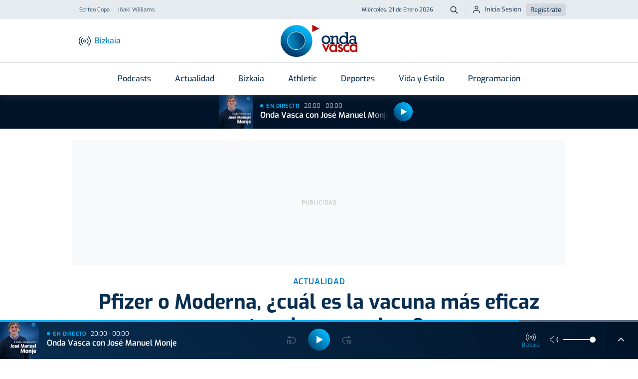

--- FILE ---
content_type: text/html; charset=UTF-8
request_url: https://www.ondavasca.com/pfizer-o-moderna-cual-es-la-vacuna-mas-eficaz-contra-el-coronavirus/
body_size: 24427
content:
 <!doctype html><html lang="es"><head> <meta charset="utf-8"> <meta name="viewport" content="width=device-width, initial-scale=1, shrink-to-fit=no"> <meta name="format-detection" content="telephone=no"> <link rel="apple-touch-icon" sizes="180x180" href="https://assets.ondavasca.com/front/ondavasca/dist/img/favicon/apple-touch-icon.png"> <link rel="icon" type="image/png" sizes="32x32" href="https://assets.ondavasca.com/front/ondavasca/dist/img/favicon/favicon-32x32.png"> <link rel="icon" type="image/png" sizes="192x192" href="https://assets.ondavasca.com/front/ondavasca/dist/img/favicon/android-chrome-192x192.png"> <link rel="icon" type="image/png" sizes="16x16" href="https://assets.ondavasca.com/front/ondavasca/dist/img/favicon/favicon-16x16.png"> <link rel="shortcut icon" href="https://assets.ondavasca.com/front/ondavasca/dist/img/favicon/favicon-144x144.png"> <link rel="manifest" href="https://assets.ondavasca.com/front/ondavasca/dist/img/favicon/manifest.js"> <link rel="mask-icon" href="https://assets.ondavasca.com/front/ondavasca/dist/img/favicon/safari-pinned-tab.svg" color="#00aded"> <meta name="msapplication-TileColor" content="#ffffff"> <meta name="theme-color" content="#ffffff"> <link rel="preconnect" href="https://assets.ondavasca.com"> <link rel="preconnect" href="https://cdn.ondavasca.com"> <link rel="preconnect" href="https://trafico.prensaiberica.es"> <link rel="preload" href="https://assets.ondavasca.com/front/ondavasca/dist/fonts/line-awesome/la-brands-400.woff2" as="font" type="font/woff2" crossorigin> <link rel="preload" href="https://assets.ondavasca.com/front/ondavasca/dist/fonts/line-awesome/la-solid-900.woff2" as="font" type="font/woff2" crossorigin> <link href="https://assets.ondavasca.com/front/ondavasca/dist/css/ondavasca__0.337.min.css" rel="stylesheet" media="all" /><title>Pfizer o Moderna, ¿cuál es la vacuna más eficaz contra el coronavirus? - Onda Vasca</title><meta property="og:title" content="Pfizer o Moderna, ¿cuál es la vacuna más eficaz contra el coronavirus? - Onda Vasca" /><meta name="twitter:title" content="Pfizer o Moderna, ¿cuál es la vacuna más eficaz contra el coronavirus? - Onda Vasca" /><link rel="amphtml" href="https://www.ondavasca.com/pfizer-o-moderna-cual-es-la-vacuna-mas-eficaz-contra-el-coronavirus/amp/"><meta name="description" content="Investigadores han llevado a cabo la primera comparación directa entre las dos vacunas contra la covid-19" /><meta property="og:description" content="Investigadores han llevado a cabo la primera comparación directa entre las dos vacunas contra la covid-19" /><meta property="twitter:description" content="Investigadores han llevado a cabo la primera comparación directa entre las dos vacunas contra la covid-19" /><meta name="twitter:card" content="summary_large_image" /><meta property="og:image" content="https://cdn.ondavasca.com/ep20210707171707pc0045_600x315.jpg" /><meta name="twitter:image" content="https://cdn.ondavasca.com/ep20210707171707pc0045_600x315.jpg" /><link rel="canonical" href="https://www.ondavasca.com/pfizer-o-moderna-cual-es-la-vacuna-mas-eficaz-contra-el-coronavirus/"><meta property="og:type" content="article" /><meta property="og:url" content="https://www.ondavasca.com/pfizer-o-moderna-cual-es-la-vacuna-mas-eficaz-contra-el-coronavirus/" /><meta name="robots" content="index,follow" /><meta name="pi360:ad_unit" content="ov/noticias/resto" /><meta name="pi360:page" content="27342" /><meta name="pi360:tagepi" content="[&quot;covid-19&quot;,&quot;coronavirus&quot;,&quot;pfizer&quot;,&quot;vacunas&quot;,&quot;uci&quot;,&quot;moderna&quot;]" /><meta name="pi360:ads_compliant" content="yes" /><meta name="ov:main_class" content="ads-enabled supports-skies" /><meta name="app:version" content="0.337" /><script>var $localization_setup = {"decimal_point":",","thousands_sep":".","frac_digits":2,"language_code":"es","locale":"es-ES"};</script> <meta property="og:site_name" content="Onda Vasca" /> <script type="application/ld+json"> { "@type": "NewsMediaOrganization", "@context": "https://schema.org", "name": "Onda Vasca", "url": "https://www.ondavasca.com", "sameAs": ["https://twitter.com/ondavasca", "https://www.facebook.com/ondavasca", "https://www.youtube.com/channel/UCCnY5a5RSOAiEOSKtBbQ1UA", "https://www.instagram.com/ondavasca/", "https://www.twitch.tv/ondavasca"], "description": "Noticias y última hora en Onda Vasca", "logo": { "@type": "ImageObject", "url": "https://assets.ondavasca.com/front/ondavasca/dist/img/logo-onda-vasca.svg", "width": 154, "height": 64 }, "memberOf": [{ "@type": "Organization", "name": "Noticias Taldea Multimedia", "logo": "https://assets.ondavasca.com/front/ondavasca/dist/img/logos/grupo-noticias.png", "url": "https://www.ntm.eus/" }] } </script> <meta property="fb:pages" content="167689023282763" /> </head><body class=" ads-enabled supports-skies" data-station="bizkaia"> <style type="text/css"> nav.navbar .notifications-button { display: none; } @media (min-width: 992px) { .header-top ul.nav-scroller-stage { margin-left: -1.5rem; } .header-main .notifications-button { display: block; right: 1.5rem; } .header-main .notifications-button--label { margin: 0; font-size: 0.9375rem; color: #007abf; font-weight: 500; display: inline; } }</style> <div class="floating-ads-container"> <div id="pc-div-gpt-ad_flotante"></div> <div id="movil-div-gpt-ad_flotante"></div> </div><div class="header-loader"> <div class="slidingLoader"> <div class="slidingLoader-inner"> </div> </div></div><header class="header"> <div class="header-top"> <div class="container h-100"> <div class="row h-100 justify-content-between"> <div class="col-6 d-flex align-items-center"> <div class="header-seo-menu nav-scroller js-nav-carousel-wrapper"> <ul class="nav-scroller-stage nav js-nav-carousel-stage"> <li class="nav-item"><a class="nav-link " href="https://www.ondavasca.com/sigue-en-directo-el-sorteo-de-cuartos-de-final-de-la-copa-2/" title="sorteo-copa">Sorteo Copa</a></li> <li class="nav-item"><a class="nav-link " href="https://www.ondavasca.com/inaki-williams-de-baja-por-una-nueva-lesion-muscular/" title="iñaki-williams">Iñaki Williams</a></li> </ul> <button class="nav-control-prev js-nav-carousel-slide-left" type="button"> <svg class="nav-control-prev-icon caret-left-icon" height="24" viewBox="0 0 24 24" width="24" xmlns="http://www.w3.org/2000/svg"> <path d="m0 0h24v24h-24z" fill="none"></path> <path d="m15.41 7.41-1.41-1.41-6 6 6 6 1.41-1.41-4.58-4.59z"></path> </svg> <span class="visually-hidden">Anterior</span> </button> <button class="nav-control-next js-nav-carousel-slide-right" type="button"> <svg class="nav-control-next-icon caret-icon" height="24" viewBox="0 0 24 24" width="24" xmlns="http://www.w3.org/2000/svg"> <path d="m0 0h24v24h-24z" fill="none"></path> <path d="m10 6-1.41 1.41 4.58 4.59-4.58 4.59 1.41 1.41 6-6z"></path> </svg> <span class="visually-hidden">Siguiente</span> </button> </div> </div> <div class="col-6 d-flex align-items-center justify-content-end"> <time class="current-date">Miércoles, 21 de Enero 2026</time> <a class="btn btn--icon btn--sm btn-search" type="button" title="Buscador Onda Vasca" href="https://www.ondavasca.com/buscador/"> <svg height="24" viewBox="0 0 24 24" width="24" xmlns="http://www.w3.org/2000/svg"> <path d="m8 0c4.418278 0 8 3.581722 8 8 0 1.84820151-.6267357 3.550021-1.6792713 4.9045228l5.3863781 5.3883704c.3905243.3905243.3905243 1.0236893 0 1.4142136s-1.0236893.3905243-1.4142136 0l-5.3883704-5.3863781c-1.3545018 1.0525356-3.05632129 1.6792713-4.9045228 1.6792713-4.418278 0-8-3.581722-8-8s3.581722-8 8-8zm0 2c-3.3137085 0-6 2.6862915-6 6s2.6862915 6 6 6 6-2.6862915 6-6-2.6862915-6-6-6z" fill="#001429" transform="translate(2 2)" /> </svg> <span class="btn-search__text visually-hidden">Buscar</span> </a> <ul class="nav user-login-nav"> <li> <a href="https://miperfil.ondavasca.com/ondaVasca/auth/login" rel="nofollow noopener" class="btn btn--sm btn-login"> <svg height="24" viewBox="0 0 24 24" width="24" xmlns="http://www.w3.org/2000/svg"> <path d="m16 14c2.7614237 0 5 2.2385763 5 5v2c0 .5522847-.4477153 1-1 1s-1-.4477153-1-1v-2c0-1.6568542-1.3431458-3-3-3h-8c-1.65685425 0-3 1.3431458-3 3v2c0 .5522847-.44771525 1-1 1s-1-.4477153-1-1v-2c0-2.7614237 2.23857625-5 5-5zm-4-12c2.7614237 0 5 2.23857625 5 5s-2.2385763 5-5 5c-2.76142375 0-5-2.23857625-5-5s2.23857625-5 5-5zm0 2c-1.6568542 0-3 1.34314575-3 3s1.3431458 3 3 3 3-1.34314575 3-3-1.3431458-3-3-3z" fill="#1b1e28" fill-rule="evenodd" /> </svg> Inicia Sesión </a> </li> <li><a href="https://miperfil.ondavasca.com/ondaVasca/auth/registro" rel="nofollow noopener" class="btn btn--sm btn-register">Regístrate</a></li> </ul> </div> </div> </div> </div> <div class="header-main"> <div class="container d-flex justify-content-between align-items-center h-100" style="position: relative;"> <div class="col-start d-flex align-items-center"> <button class="navbar-toggler-button btn btn--icon" data-offcanvas="js-offcanvas-menu" type="button" aria-controls="navbarNav" aria-expanded="false" aria-label="Toggle navigation"> <div class="burguer-icon"> <span></span> <span></span> <span></span> </div> </button> <button class="btn btn--icon btn-station-selector flex-column js-station-selector" type="button"> <svg height="24" viewBox="0 0 24 24" width="24" xmlns="http://www.w3.org/2000/svg" xmlns:xlink="http://www.w3.org/1999/xlink"> <g mask="url(#a)"> <g transform="translate(0 3)"> <path d="m12 6.319c-1.6568542 0-3 1.34314575-3 3 0 1.6568542 1.3431458 3 3 3s3-1.3431458 3-3c0-1.65685425-1.3431458-3-3-3zm0 1.5c.8284271 0 1.5.67157288 1.5 1.5 0 .8284271-.6715729 1.5-1.5 1.5s-1.5-.6715729-1.5-1.5c0-.82842712.6715729-1.5 1.5-1.5z" /> <path d="m18.7145159.26129856c.2682455-.31562197.7415636-.35402819 1.0571855-.08578269 2.6824599 2.27980891 4.2284246 5.62259784 4.2284246 9.14298413 0 3.5203863-1.5459647 6.8631752-4.2284246 9.1429841-.3156219.2682455-.78894.2298393-1.0571855-.0857827-.2682455-.3156219-.2298393-.78894.0857827-1.0571855 2.3471244-1.9948091 3.6998274-4.9197146 3.6998274-8.0000159 0-3.08030133-1.352703-6.00520682-3.6998274-8.00001587-.315622-.2682455-.3540282-.7415636-.0857827-1.05718557z" /> <path d="m15.7994709 3.6903515c.2682162-.31564682.7415308-.35409688 1.0571776-.08588062 1.6767705 1.42481122 2.6431625 3.51415498 2.6431625 5.71452912 0 2.2003741-.966392 4.2897179-2.6431625 5.7145291-.3156468.2682163-.7889614.2297662-1.0571776-.0858806-.2682163-.3156468-.2297662-.7889614.0858806-1.0571776 1.3413717-1.139811 2.1144595-2.8112303 2.1144595-4.5714709 0-1.76024063-.7730878-3.43165991-2.1144595-4.57147088-.3156468-.26821627-.3540969-.74153081-.0858806-1.05717762z" /> <path d="m4.22829856.17551587c.31562197-.2682455.78894007-.22983928 1.05718557.08578269s.22983928.78894007-.08578269 1.05718557c-2.34712444 1.99480905-3.69982747 4.91971454-3.69982747 8.00001587 0 3.0803013 1.35270303 6.0052068 3.69982747 8.0000159.31562197.2682455.35402819.7415636.08578269 1.0571855-.2682455.315622-.7415636.3540282-1.05718557.0857827-2.68245987-2.2798089-4.22842459-5.6225978-4.22842459-9.1429841 0-3.52038629 1.54596472-6.86317522 4.22842459-9.14298413z" /> <path d="m7.1433515 3.60447088c.31564681-.26821626.78896135-.2297662 1.05717762.08588062.26821626.31564681.2297662.78896135-.08588062 1.05717762-1.34137169 1.13981097-2.11445949 2.81123025-2.11445949 4.57147088 0 1.7602406.7730878 3.4316599 2.11445949 4.5714709.31564682.2682162.35409688.7415308.08588062 1.0571776-.26821627.3156468-.74153081.3540969-1.05717762.0858806-1.67677052-1.4248112-2.64316249-3.514155-2.64316249-5.7145291 0-2.20037414.96639197-4.2897179 2.64316249-5.71452912z" /> </g> </g> </svg> <span class="station-name js-current-station-name">Bizkaia</span> </button> <div class="stations-selector d-none d-lg-block"> <button class="btn btn-station-selector js-station-selector" type="button"> <svg height="24" viewBox="0 0 24 24" width="24" xmlns="http://www.w3.org/2000/svg" xmlns:xlink="http://www.w3.org/1999/xlink"> <g mask="url(#a)"> <g transform="translate(0 3)"> <path d="m12 6.319c-1.6568542 0-3 1.34314575-3 3 0 1.6568542 1.3431458 3 3 3s3-1.3431458 3-3c0-1.65685425-1.3431458-3-3-3zm0 1.5c.8284271 0 1.5.67157288 1.5 1.5 0 .8284271-.6715729 1.5-1.5 1.5s-1.5-.6715729-1.5-1.5c0-.82842712.6715729-1.5 1.5-1.5z" /> <path d="m18.7145159.26129856c.2682455-.31562197.7415636-.35402819 1.0571855-.08578269 2.6824599 2.27980891 4.2284246 5.62259784 4.2284246 9.14298413 0 3.5203863-1.5459647 6.8631752-4.2284246 9.1429841-.3156219.2682455-.78894.2298393-1.0571855-.0857827-.2682455-.3156219-.2298393-.78894.0857827-1.0571855 2.3471244-1.9948091 3.6998274-4.9197146 3.6998274-8.0000159 0-3.08030133-1.352703-6.00520682-3.6998274-8.00001587-.315622-.2682455-.3540282-.7415636-.0857827-1.05718557z" /> <path d="m15.7994709 3.6903515c.2682162-.31564682.7415308-.35409688 1.0571776-.08588062 1.6767705 1.42481122 2.6431625 3.51415498 2.6431625 5.71452912 0 2.2003741-.966392 4.2897179-2.6431625 5.7145291-.3156468.2682163-.7889614.2297662-1.0571776-.0858806-.2682163-.3156468-.2297662-.7889614.0858806-1.0571776 1.3413717-1.139811 2.1144595-2.8112303 2.1144595-4.5714709 0-1.76024063-.7730878-3.43165991-2.1144595-4.57147088-.3156468-.26821627-.3540969-.74153081-.0858806-1.05717762z" /> <path d="m4.22829856.17551587c.31562197-.2682455.78894007-.22983928 1.05718557.08578269s.22983928.78894007-.08578269 1.05718557c-2.34712444 1.99480905-3.69982747 4.91971454-3.69982747 8.00001587 0 3.0803013 1.35270303 6.0052068 3.69982747 8.0000159.31562197.2682455.35402819.7415636.08578269 1.0571855-.2682455.315622-.7415636.3540282-1.05718557.0857827-2.68245987-2.2798089-4.22842459-5.6225978-4.22842459-9.1429841 0-3.52038629 1.54596472-6.86317522 4.22842459-9.14298413z" /> <path d="m7.1433515 3.60447088c.31564681-.26821626.78896135-.2297662 1.05717762.08588062.26821626.31564681.2297662.78896135-.08588062 1.05717762-1.34137169 1.13981097-2.11445949 2.81123025-2.11445949 4.57147088 0 1.7602406.7730878 3.4316599 2.11445949 4.5714709.31564682.2682162.35409688.7415308.08588062 1.0571776-.26821627.3156468-.74153081.3540969-1.05717762.0858806-1.67677052-1.4248112-2.64316249-3.514155-2.64316249-5.7145291 0-2.20037414.96639197-4.2897179 2.64316249-5.71452912z" /> </g> </g> </svg> <span class="station-name js-current-station-name">Bizkaia</span> </button> </div> </div> <a class="logo header-brand" href="https://www.ondavasca.com/"> <img src="https://assets.ondavasca.com/front/ondavasca/dist/img/logo-onda-vasca.svg" alt="Logotipo de Onda Vasca" width="154" height="64" /> </a> <div class="col-end d-flex align-items-center"> <div class="header-main__search"> <a class="btn btn--icon btn-search" type="button" title="Buscador Onda Vasca" href="https://www.ondavasca.com/buscador/"> <svg height="24" viewBox="0 0 24 24" width="24" xmlns="http://www.w3.org/2000/svg"> <path d="m8 0c4.418278 0 8 3.581722 8 8 0 1.84820151-.6267357 3.550021-1.6792713 4.9045228l5.3863781 5.3883704c.3905243.3905243.3905243 1.0236893 0 1.4142136s-1.0236893.3905243-1.4142136 0l-5.3883704-5.3863781c-1.3545018 1.0525356-3.05632129 1.6792713-4.9045228 1.6792713-4.418278 0-8-3.581722-8-8s3.581722-8 8-8zm0 2c-3.3137085 0-6 2.6862915-6 6s2.6862915 6 6 6 6-2.6862915 6-6-2.6862915-6-6-6z" fill="#001429" transform="translate(2 2)" /> </svg> <span class="btn--search__text visually-hidden">Buscar</span> </a> </div> </div> </div> </div></header><nav class="navbar"> <div class="container"> <ul class="navbar-nav"> <li class="nav-item dropdown programas"> <a class="nav-link dropdown-toggle" href="https://www.ondavasca.com/programas-podcasts/" > Podcasts </a> <ul class="dropdown-menu"> <li class="dropdown-item "> <a class="dropdown-link " href="https://www.ondavasca.com/programas/onda-vasca-con-txema-gutierrez/" >Las mañanas de Onda Vasca</a> </li> <li class="dropdown-item "> <a class="dropdown-link " href="https://www.ondavasca.com/programas/onda-vasca-con-kike-alonso/" >Las tardes de Onda Vasca</a> </li> <li class="dropdown-item "> <a class="dropdown-link " href="https://www.ondavasca.com/programas/kale-nagusia/" >Kale Nagusia</a> </li> <li class="dropdown-item "> <a class="dropdown-link " href="https://www.ondavasca.com/programas/onda-vasca-con-el-deporte-bizkaia/" >Onda Vasca con José Manuel Monje</a> </li> <li class="dropdown-item "> <a class="dropdown-link " href="https://www.ondavasca.com/programas/onda-vasca-con-el-deporte-gipuzkoa/" >Onda Vasca con Juanjo Lusa y Samu Valcárcel</a> </li> <li class="dropdown-item "> <a class="dropdown-link " href="https://www.ondavasca.com/programas/onda-vasca-con-imanol-arruti/" >Onda Vasca con Imanol Arruti</a> </li> <li class="dropdown-item "> <a class="dropdown-link " href="https://www.ondavasca.com/programas/onda-vasca-con-imanol-vilella/" >Onda Vasca con Imanol Vilella</a> </li> <li class="dropdown-item "> <a class="dropdown-link " href="https://www.ondavasca.com/programas/onda-vasca-con-angel-plaza/" >Onda Vasca con Ángel Plaza</a> </li> <li class="dropdown-item view-all"> <a class="dropdown-link " href="https://www.ondavasca.com/programas-podcasts/" >Ver todos los programas</a> </li> </ul> </li> <li class="nav-item dropdown "> <a class="nav-link dropdown-toggle" href="https://www.ondavasca.com/noticias/c/actualidad/" > Actualidad </a> <ul class="dropdown-menu"> <li class="dropdown-item "> <a class="dropdown-link " href="https://www.ondavasca.com/politica/" >Política</a> </li> <li class="dropdown-item "> <a class="dropdown-link " href="https://www.ondavasca.com/sociedad/" >Sociedad</a> </li> <li class="dropdown-item "> <a class="dropdown-link " href="https://www.ondavasca.com/sucesos/" >Sucesos</a> </li> <li class="dropdown-item "> <a class="dropdown-link " href="https://www.ondavasca.com/mundo/" >Mundo</a> </li> <li class="dropdown-item "> <a class="dropdown-link " href="https://www.ondavasca.com/economia/" >Economía</a> </li> <li class="dropdown-item "> <a class="dropdown-link " href="https://www.ondavasca.com/cultura/" >Cultura</a> </li> <li class="dropdown-item "> <a class="dropdown-link " href="https://www.ondavasca.com/bizkaia/" title="bizkaia">Bizkaia</a> </li> <li class="dropdown-item "> <a class="dropdown-link " href="https://www.ondavasca.com/gipuzkoa/" title="gipuzkoa">Gipuzkoa</a> </li> <li class="dropdown-item "> <a class="dropdown-link " href="https://www.ondavasca.com/araba/" title="alava">Araba</a> </li> <li class="dropdown-item "> <a class="dropdown-link " href="https://www.ondavasca.com/navarra/" title="navarra">Navarra</a> </li> <li class="dropdown-item "> <a class="dropdown-link " href="https://www.ondavasca.com/agenda-del-emprendimiento/" title="Agenda Emprendimiento">Agenda Emprendimiento</a> </li> </ul> </li> <li class="nav-item show-for-station-bizkaia-only"> <a class="nav-link " href="https://www.ondavasca.com/bizkaia/" > Bizkaia </a> </li> <li class="nav-item show-for-station-gipuzkoa-only"> <a class="nav-link " href="https://www.ondavasca.com/gipuzkoa/" > Gipuzkoa </a> </li> <li class="nav-item show-for-station-araba-only"> <a class="nav-link " href="https://www.ondavasca.com/araba/" > Araba </a> </li> <li class="nav-item show-for-station-nafarroa-only"> <a class="nav-link " href="https://www.ondavasca.com/navarra/" > Navarra </a> </li> <li class="nav-item hide-for-station-bizkaia hide-for-station-araba hide-for-station-nafarroa"> <a class="nav-link " href="https://www.ondavasca.com/real-sociedad/" > Real Sociedad </a> </li> <li class="nav-item hide-for-station-gipuzkoa hide-for-station-nafarroa hide-for-station-araba"> <a class="nav-link " href="https://www.ondavasca.com/athletic/" > Athletic </a> </li> <li class="nav-item dropdown "> <a class="nav-link dropdown-toggle" href="https://www.ondavasca.com/deportes/" > Deportes </a> <ul class="dropdown-menu"> <li class="dropdown-item "> <a class="dropdown-link " href="https://www.ondavasca.com/athletic/" >Athletic</a> </li> <li class="dropdown-item "> <a class="dropdown-link " href="https://www.ondavasca.com/real-sociedad/" >Real Sociedad</a> </li> <li class="dropdown-item "> <a class="dropdown-link " href="https://www.ondavasca.com/alaves/" >Alavés</a> </li> <li class="dropdown-item "> <a class="dropdown-link " href="https://www.ondavasca.com/osasuna/" >Osasuna</a> </li> <li class="dropdown-item "> <a class="dropdown-link " href="https://www.ondavasca.com/remo-arraun/" title="remo">Remo</a> </li> <li class="dropdown-item "> <a class="dropdown-link " href="https://www.ondavasca.com/mas-deportes/" title="polideportivo">Más deportes</a> </li> </ul> </li> <li class="nav-item "> <a class="nav-link " href="https://www.ondavasca.com/vida-y-estilo/" > Vida y Estilo </a> </li> <li class="nav-item "> <a class="nav-link " href="https://www.ondavasca.com/programacion/" > Programación </a> </li> </ul> </div></nav><div id="now-playing-header-wrapper" class="header-listen-live section-listen-live js-now-playing"> <div class="now-playing-skeleton js-now-playing--placeholder"></div></div><aside class="offcanvas offcanvas--left offcanvas-menu js-offcanvas-menu"> <div class="offcanvas-menu__now-playing section-listen-live js-now-playing" id="now-playing-offcanvas-wrapper"> <div class="now-playing-skeleton js-now-playing--placeholder"></div> </div> <div class="offcanvas-menu__body"> <!-- BEGIN Offcanvas Nav --><div class="js-sliding-panels"> <div class="js-sliding-panel js-sliding-panel--opened" id="offcanvas-sliding-panel--main"> <nav class="offcanvas-menu__nav"> <ul class="nav flex-column offcanvas-nav-menu slide-offcanvas"> <li class="nav-item has-children programas"> <a href="#offcanvas-sliding-panel--parent-800" class="nav-link js-sliding-panel--btn" rel="nofollow"> <svg class="nav-icon"height="24" viewBox="0 0 24 24" width="24" xmlns="http://www.w3.org/2000/svg"><path d="m0 0h24v24h-24z" fill="none"/><path d="m11.99 2c-5.52 0-9.99 4.48-9.99 10s4.47 10 9.99 10c5.53 0 10.01-4.48 10.01-10s-4.48-10-10.01-10zm.01 18c-4.42 0-8-3.58-8-8s3.58-8 8-8 8 3.58 8 8-3.58 8-8 8zm-.22-13h-.06c-.4 0-.72.32-.72.72v4.72c0 .35.18.68.49.86l4.15 2.49c.34.2.78.1.98-.24.21-.34.1-.79-.25-.99l-3.87-2.3v-4.54c0-.4-.32-.72-.72-.72z"/></svg> Podcasts <svg class="caret-icon" height="24" viewBox="0 0 24 24" width="24" xmlns="http://www.w3.org/2000/svg"> <path d="m0 0h24v24h-24z" fill="none" /> <path d="m10 6-1.41 1.41 4.58 4.59-4.58 4.59 1.41 1.41 6-6z" /> </svg> </a></li> <li class="nav-item has-children "> <a href="#offcanvas-sliding-panel--parent-1100" class="nav-link js-sliding-panel--btn" rel="nofollow"> <svg class="nav-icon"height="24" viewBox="0 0 24 24" width="24" xmlns="http://www.w3.org/2000/svg"><path d="m0 0h24v24h-24z" fill="none"/><path d="m11.99 2c-5.52 0-9.99 4.48-9.99 10s4.47 10 9.99 10c5.53 0 10.01-4.48 10.01-10s-4.48-10-10.01-10zm.01 18c-4.42 0-8-3.58-8-8s3.58-8 8-8 8 3.58 8 8-3.58 8-8 8zm-.22-13h-.06c-.4 0-.72.32-.72.72v4.72c0 .35.18.68.49.86l4.15 2.49c.34.2.78.1.98-.24.21-.34.1-.79-.25-.99l-3.87-2.3v-4.54c0-.4-.32-.72-.72-.72z"/></svg> Actualidad <svg class="caret-icon" height="24" viewBox="0 0 24 24" width="24" xmlns="http://www.w3.org/2000/svg"> <path d="m0 0h24v24h-24z" fill="none" /> <path d="m10 6-1.41 1.41 4.58 4.59-4.58 4.59 1.41 1.41 6-6z" /> </svg> </a></li> <li class="nav-item show-for-station-bizkaia-only"> <a href="https://www.ondavasca.com/bizkaia/" class="nav-link" > <svg class="nav-icon"height="24" viewBox="0 0 24 24" width="24" xmlns="http://www.w3.org/2000/svg"><path d="m0 0h24v24h-24z" fill="none"/><path d="m11.99 2c-5.52 0-9.99 4.48-9.99 10s4.47 10 9.99 10c5.53 0 10.01-4.48 10.01-10s-4.48-10-10.01-10zm.01 18c-4.42 0-8-3.58-8-8s3.58-8 8-8 8 3.58 8 8-3.58 8-8 8zm-.22-13h-.06c-.4 0-.72.32-.72.72v4.72c0 .35.18.68.49.86l4.15 2.49c.34.2.78.1.98-.24.21-.34.1-.79-.25-.99l-3.87-2.3v-4.54c0-.4-.32-.72-.72-.72z"/></svg> Bizkaia </a></li> <li class="nav-item show-for-station-gipuzkoa-only"> <a href="https://www.ondavasca.com/gipuzkoa/" class="nav-link" > <svg class="nav-icon"height="24" viewBox="0 0 24 24" width="24" xmlns="http://www.w3.org/2000/svg"><path d="m0 0h24v24h-24z" fill="none"/><path d="m11.99 2c-5.52 0-9.99 4.48-9.99 10s4.47 10 9.99 10c5.53 0 10.01-4.48 10.01-10s-4.48-10-10.01-10zm.01 18c-4.42 0-8-3.58-8-8s3.58-8 8-8 8 3.58 8 8-3.58 8-8 8zm-.22-13h-.06c-.4 0-.72.32-.72.72v4.72c0 .35.18.68.49.86l4.15 2.49c.34.2.78.1.98-.24.21-.34.1-.79-.25-.99l-3.87-2.3v-4.54c0-.4-.32-.72-.72-.72z"/></svg> Gipuzkoa </a></li> <li class="nav-item show-for-station-araba-only"> <a href="https://www.ondavasca.com/araba/" class="nav-link" > <svg class="nav-icon"height="24" viewBox="0 0 24 24" width="24" xmlns="http://www.w3.org/2000/svg"><path d="m0 0h24v24h-24z" fill="none"/><path d="m11.99 2c-5.52 0-9.99 4.48-9.99 10s4.47 10 9.99 10c5.53 0 10.01-4.48 10.01-10s-4.48-10-10.01-10zm.01 18c-4.42 0-8-3.58-8-8s3.58-8 8-8 8 3.58 8 8-3.58 8-8 8zm-.22-13h-.06c-.4 0-.72.32-.72.72v4.72c0 .35.18.68.49.86l4.15 2.49c.34.2.78.1.98-.24.21-.34.1-.79-.25-.99l-3.87-2.3v-4.54c0-.4-.32-.72-.72-.72z"/></svg> Araba </a></li> <li class="nav-item show-for-station-nafarroa-only"> <a href="https://www.ondavasca.com/navarra/" class="nav-link" > <svg class="nav-icon"height="24" viewBox="0 0 24 24" width="24" xmlns="http://www.w3.org/2000/svg"><path d="m0 0h24v24h-24z" fill="none"/><path d="m11.99 2c-5.52 0-9.99 4.48-9.99 10s4.47 10 9.99 10c5.53 0 10.01-4.48 10.01-10s-4.48-10-10.01-10zm.01 18c-4.42 0-8-3.58-8-8s3.58-8 8-8 8 3.58 8 8-3.58 8-8 8zm-.22-13h-.06c-.4 0-.72.32-.72.72v4.72c0 .35.18.68.49.86l4.15 2.49c.34.2.78.1.98-.24.21-.34.1-.79-.25-.99l-3.87-2.3v-4.54c0-.4-.32-.72-.72-.72z"/></svg> Navarra </a></li> <li class="nav-item hide-for-station-bizkaia hide-for-station-araba hide-for-station-nafarroa"> <a href="https://www.ondavasca.com/real-sociedad/" class="nav-link" > <svg class="nav-icon"height="24" viewBox="0 0 24 24" width="24" xmlns="http://www.w3.org/2000/svg"><path d="m0 0h24v24h-24z" fill="none"/><path d="m11.99 2c-5.52 0-9.99 4.48-9.99 10s4.47 10 9.99 10c5.53 0 10.01-4.48 10.01-10s-4.48-10-10.01-10zm.01 18c-4.42 0-8-3.58-8-8s3.58-8 8-8 8 3.58 8 8-3.58 8-8 8zm-.22-13h-.06c-.4 0-.72.32-.72.72v4.72c0 .35.18.68.49.86l4.15 2.49c.34.2.78.1.98-.24.21-.34.1-.79-.25-.99l-3.87-2.3v-4.54c0-.4-.32-.72-.72-.72z"/></svg> Real Sociedad </a></li> <li class="nav-item hide-for-station-gipuzkoa hide-for-station-nafarroa hide-for-station-araba"> <a href="https://www.ondavasca.com/athletic/" class="nav-link" > <svg class="nav-icon"height="24" viewBox="0 0 24 24" width="24" xmlns="http://www.w3.org/2000/svg"><path d="m0 0h24v24h-24z" fill="none"/><path d="m11.99 2c-5.52 0-9.99 4.48-9.99 10s4.47 10 9.99 10c5.53 0 10.01-4.48 10.01-10s-4.48-10-10.01-10zm.01 18c-4.42 0-8-3.58-8-8s3.58-8 8-8 8 3.58 8 8-3.58 8-8 8zm-.22-13h-.06c-.4 0-.72.32-.72.72v4.72c0 .35.18.68.49.86l4.15 2.49c.34.2.78.1.98-.24.21-.34.1-.79-.25-.99l-3.87-2.3v-4.54c0-.4-.32-.72-.72-.72z"/></svg> Athletic </a></li> <li class="nav-item has-children "> <a href="#offcanvas-sliding-panel--parent-1400" class="nav-link js-sliding-panel--btn" rel="nofollow"> <svg class="nav-icon"height="24" viewBox="0 0 24 24" width="24" xmlns="http://www.w3.org/2000/svg"><path d="m0 0h24v24h-24z" fill="none"/><path d="m11.99 2c-5.52 0-9.99 4.48-9.99 10s4.47 10 9.99 10c5.53 0 10.01-4.48 10.01-10s-4.48-10-10.01-10zm.01 18c-4.42 0-8-3.58-8-8s3.58-8 8-8 8 3.58 8 8-3.58 8-8 8zm-.22-13h-.06c-.4 0-.72.32-.72.72v4.72c0 .35.18.68.49.86l4.15 2.49c.34.2.78.1.98-.24.21-.34.1-.79-.25-.99l-3.87-2.3v-4.54c0-.4-.32-.72-.72-.72z"/></svg> Deportes <svg class="caret-icon" height="24" viewBox="0 0 24 24" width="24" xmlns="http://www.w3.org/2000/svg"> <path d="m0 0h24v24h-24z" fill="none" /> <path d="m10 6-1.41 1.41 4.58 4.59-4.58 4.59 1.41 1.41 6-6z" /> </svg> </a></li> <li class="nav-item "> <a href="https://www.ondavasca.com/vida-y-estilo/" class="nav-link" > <svg class="nav-icon"height="24" viewBox="0 0 24 24" width="24" xmlns="http://www.w3.org/2000/svg"><path d="m0 0h24v24h-24z" fill="none"/><path d="m11.99 2c-5.52 0-9.99 4.48-9.99 10s4.47 10 9.99 10c5.53 0 10.01-4.48 10.01-10s-4.48-10-10.01-10zm.01 18c-4.42 0-8-3.58-8-8s3.58-8 8-8 8 3.58 8 8-3.58 8-8 8zm-.22-13h-.06c-.4 0-.72.32-.72.72v4.72c0 .35.18.68.49.86l4.15 2.49c.34.2.78.1.98-.24.21-.34.1-.79-.25-.99l-3.87-2.3v-4.54c0-.4-.32-.72-.72-.72z"/></svg> Vida y Estilo </a></li> <li class="nav-item "> <a href="https://www.ondavasca.com/programacion/" class="nav-link" > <svg class="nav-icon"height="24" viewBox="0 0 24 24" width="24" xmlns="http://www.w3.org/2000/svg"><path d="m0 0h24v24h-24z" fill="none"/><path d="m11.99 2c-5.52 0-9.99 4.48-9.99 10s4.47 10 9.99 10c5.53 0 10.01-4.48 10.01-10s-4.48-10-10.01-10zm.01 18c-4.42 0-8-3.58-8-8s3.58-8 8-8 8 3.58 8 8-3.58 8-8 8zm-.22-13h-.06c-.4 0-.72.32-.72.72v4.72c0 .35.18.68.49.86l4.15 2.49c.34.2.78.1.98-.24.21-.34.1-.79-.25-.99l-3.87-2.3v-4.54c0-.4-.32-.72-.72-.72z"/></svg> Programación </a></li> </ul> <ul class="nav user-login-nav"> <li> <a href="#" class="btn btn--sm btn-login"> <svg height="24" viewBox="0 0 24 24" width="24" xmlns="http://www.w3.org/2000/svg"> <path d="m16 14c2.7614237 0 5 2.2385763 5 5v2c0 .5522847-.4477153 1-1 1s-1-.4477153-1-1v-2c0-1.6568542-1.3431458-3-3-3h-8c-1.65685425 0-3 1.3431458-3 3v2c0 .5522847-.44771525 1-1 1s-1-.4477153-1-1v-2c0-2.7614237 2.23857625-5 5-5zm-4-12c2.7614237 0 5 2.23857625 5 5s-2.2385763 5-5 5c-2.76142375 0-5-2.23857625-5-5s2.23857625-5 5-5zm0 2c-1.6568542 0-3 1.34314575-3 3s1.3431458 3 3 3 3-1.34314575 3-3-1.3431458-3-3-3z" fill="#1b1e28" fill-rule="evenodd" /> </svg> Inicia Sesión </a> </li> <li><a href="#" class="btn btn--sm btn-register">Regístrate</a></li> </ul> </nav><div class="offcanvas-menu__footer"> <div class="contact"> <h6>Contáctanos</h6> <a target="_blank" rel="noopener nofollow" href="https://api.whatsapp.com/send?phone=34688854852" class="btn btn--outline-secondary btn-contact"> <i class="lab la-whatsapp"></i> Whatsapp </a> </div> <ul class="nav social-networks"> <li class="nav-item"> <a rel="nofollow noopener" href="https://twitter.com/ondavasca" title="Onda Vasca en Twitter" target="_blank"> <i class="lab la-twitter"></i><span>Twitter</span> </a> </li> <li class="nav-item"> <a rel="nofollow noopener" href="https://www.facebook.com/ondavasca" title="Onda Vasca en Facebook" target="_blank"> <i class="lab la-facebook-f"></i><span>Facebook</span> </a> </li> <li class="nav-item"> <a rel="nofollow noopener" href="https://www.youtube.com/channel/UCCnY5a5RSOAiEOSKtBbQ1UA" title="Onda Vasca en YouTube" target="_blank"> <i class="lab la-youtube"></i><span>YouTube</span> </a> </li> <li class="nav-item"> <a rel="nofollow noopener" href="https://www.instagram.com/ondavasca/" title="Onda Vasca en Instagram" target="_blank"> <i class="lab la-instagram"></i><span>Instagram</span> </a> </li> <li class="nav-item"> <a rel="nofollow noopener" href="https://www.twitch.tv/ondavasca" title="Onda Vasca en Twitch" target="_blank"> <i class="lab la-twitch"></i><span>Twitch</span> </a> </li> <li class="nav-item"> <a rel="nofollow noopener" href="https://www.tiktok.com/@ondavasca" title="Onda Vasca en Tiktok" > <svg xmlns="http://www.w3.org/2000/svg" viewBox="0 0 24 24" fill="none" style=" fill: none; "> <path d="M16.8217 5.1344C16.0886 4.29394 15.6479 3.19805 15.6479 2H14.7293M16.8217 5.1344C17.4898 5.90063 18.3944 6.45788 19.4245 6.67608C19.7446 6.74574 20.0786 6.78293 20.4266 6.78293V10.2191C18.645 10.2191 16.9932 9.64801 15.6477 8.68211V15.6707C15.6477 19.1627 12.8082 22 9.32386 22C7.50043 22 5.85334 21.2198 4.69806 19.98C3.64486 18.847 2.99994 17.3331 2.99994 15.6707C2.99994 12.2298 5.75592 9.42509 9.17073 9.35079M16.8217 5.1344C16.8039 5.12276 16.7861 5.11101 16.7684 5.09914M6.9855 17.3517C6.64217 16.8781 6.43802 16.2977 6.43802 15.6661C6.43802 14.0734 7.73249 12.7778 9.32394 12.7778C9.62087 12.7778 9.9085 12.8288 10.1776 12.9124V9.40192C9.89921 9.36473 9.61622 9.34149 9.32394 9.34149C9.27287 9.34149 8.86177 9.36884 8.81073 9.36884M14.7244 2H12.2097L12.2051 15.7775C12.1494 17.3192 10.8781 18.5591 9.32386 18.5591C8.35878 18.5591 7.50971 18.0808 6.98079 17.3564" stroke="#052f57" stroke-linejoin="round" style="stroke-width: 2px; "></path> </svg> </a> </li> </ul> </div> </div> <div class="js-sliding-panel js-sliding-panel--hidden" id="offcanvas-sliding-panel--parent-800"> <nav class="offcanvas-menu__nav"> <ul class="nav flex-column offcanvas-nav-menu slide-offcanvas"> <li class="go-back nav-item"> <a rel="nofollow" href="#offcanvas-sliding-panel--main" class="nav-link go-back js-sliding-panel--back-btn"> <svg class="caret-left-icon" height="24" viewBox="0 0 24 24" width="24" xmlns="http://www.w3.org/2000/svg"> <path d="m0 0h24v24h-24z" fill="none" /> <path d="m15.41 7.41-1.41-1.41-6 6 6 6 1.41-1.41-4.58-4.59z" /> </svg> Volver </a></li> <li class="nav-item "> <a href="https://www.ondavasca.com/programas/onda-vasca-con-txema-gutierrez/" class="nav-link" > Las mañanas de Onda Vasca </a></li> <li class="nav-item "> <a href="https://www.ondavasca.com/programas/onda-vasca-con-kike-alonso/" class="nav-link" > Las tardes de Onda Vasca </a></li> <li class="nav-item "> <a href="https://www.ondavasca.com/programas/kale-nagusia/" class="nav-link" > Kale Nagusia </a></li> <li class="nav-item "> <a href="https://www.ondavasca.com/programas/onda-vasca-con-el-deporte-bizkaia/" class="nav-link" > Onda Vasca con José Manuel Monje </a></li> <li class="nav-item "> <a href="https://www.ondavasca.com/programas/onda-vasca-con-el-deporte-gipuzkoa/" class="nav-link" > Onda Vasca con Juanjo Lusa y Samu Valcárcel </a></li> <li class="nav-item "> <a href="https://www.ondavasca.com/programas/onda-vasca-con-imanol-arruti/" class="nav-link" > Onda Vasca con Imanol Arruti </a></li> <li class="nav-item "> <a href="https://www.ondavasca.com/programas/onda-vasca-con-imanol-vilella/" class="nav-link" > Onda Vasca con Imanol Vilella </a></li> <li class="nav-item "> <a href="https://www.ondavasca.com/programas/onda-vasca-con-angel-plaza/" class="nav-link" > Onda Vasca con Ángel Plaza </a></li> <li class="nav-item view-all"> <a href="https://www.ondavasca.com/programas-podcasts/" class="nav-link" > Ver todos los programas </a></li> </ul> </nav> </div> <div class="js-sliding-panel js-sliding-panel--hidden" id="offcanvas-sliding-panel--parent-1100"> <nav class="offcanvas-menu__nav"> <ul class="nav flex-column offcanvas-nav-menu slide-offcanvas"> <li class="go-back nav-item"> <a rel="nofollow" href="#offcanvas-sliding-panel--main" class="nav-link go-back js-sliding-panel--back-btn"> <svg class="caret-left-icon" height="24" viewBox="0 0 24 24" width="24" xmlns="http://www.w3.org/2000/svg"> <path d="m0 0h24v24h-24z" fill="none" /> <path d="m15.41 7.41-1.41-1.41-6 6 6 6 1.41-1.41-4.58-4.59z" /> </svg> Volver </a></li> <li class="nav-item "> <a href="https://www.ondavasca.com/politica/" class="nav-link" > Política </a></li> <li class="nav-item "> <a href="https://www.ondavasca.com/sociedad/" class="nav-link" > Sociedad </a></li> <li class="nav-item "> <a href="https://www.ondavasca.com/sucesos/" class="nav-link" > Sucesos </a></li> <li class="nav-item "> <a href="https://www.ondavasca.com/mundo/" class="nav-link" > Mundo </a></li> <li class="nav-item "> <a href="https://www.ondavasca.com/economia/" class="nav-link" > Economía </a></li> <li class="nav-item "> <a href="https://www.ondavasca.com/cultura/" class="nav-link" > Cultura </a></li> <li class="nav-item "> <a href="https://www.ondavasca.com/bizkaia/" class="nav-link" > Bizkaia </a></li> <li class="nav-item "> <a href="https://www.ondavasca.com/gipuzkoa/" class="nav-link" > Gipuzkoa </a></li> <li class="nav-item "> <a href="https://www.ondavasca.com/araba/" class="nav-link" > Araba </a></li> <li class="nav-item "> <a href="https://www.ondavasca.com/navarra/" class="nav-link" > Navarra </a></li> <li class="nav-item "> <a href="https://www.ondavasca.com/agenda-del-emprendimiento/" class="nav-link" > Agenda Emprendimiento </a></li> </ul> </nav> </div> <div class="js-sliding-panel js-sliding-panel--hidden" id="offcanvas-sliding-panel--parent-1400"> <nav class="offcanvas-menu__nav"> <ul class="nav flex-column offcanvas-nav-menu slide-offcanvas"> <li class="go-back nav-item"> <a rel="nofollow" href="#offcanvas-sliding-panel--main" class="nav-link go-back js-sliding-panel--back-btn"> <svg class="caret-left-icon" height="24" viewBox="0 0 24 24" width="24" xmlns="http://www.w3.org/2000/svg"> <path d="m0 0h24v24h-24z" fill="none" /> <path d="m15.41 7.41-1.41-1.41-6 6 6 6 1.41-1.41-4.58-4.59z" /> </svg> Volver </a></li> <li class="nav-item "> <a href="https://www.ondavasca.com/athletic/" class="nav-link" > Athletic </a></li> <li class="nav-item "> <a href="https://www.ondavasca.com/real-sociedad/" class="nav-link" > Real Sociedad </a></li> <li class="nav-item "> <a href="https://www.ondavasca.com/alaves/" class="nav-link" > Alavés </a></li> <li class="nav-item "> <a href="https://www.ondavasca.com/osasuna/" class="nav-link" > Osasuna </a></li> <li class="nav-item "> <a href="https://www.ondavasca.com/remo-arraun/" class="nav-link" > Remo </a></li> <li class="nav-item "> <a href="https://www.ondavasca.com/mas-deportes/" class="nav-link" > Más deportes </a></li> </ul> </nav> </div> </div> </div></aside> <main id="main-content" class="main"> <div class="header-seo-menu nav-scroller js-nav-carousel-wrapper"> <ul class="nav-scroller-stage nav js-nav-carousel-stage"> <li class="nav-item"><a class="nav-link " href="https://www.ondavasca.com/sigue-en-directo-el-sorteo-de-cuartos-de-final-de-la-copa-2/" title="sorteo-copa">Sorteo Copa</a></li> <li class="nav-item"><a class="nav-link " href="https://www.ondavasca.com/inaki-williams-de-baja-por-una-nueva-lesion-muscular/" title="iñaki-williams">Iñaki Williams</a></li> </ul> <button class="nav-control-prev js-nav-carousel-slide-left" type="button"> <svg class="nav-control-prev-icon caret-left-icon" height="24" viewBox="0 0 24 24" width="24" xmlns="http://www.w3.org/2000/svg"> <path d="m0 0h24v24h-24z" fill="none"></path> <path d="m15.41 7.41-1.41-1.41-6 6 6 6 1.41-1.41-4.58-4.59z"></path> </svg> <span class="visually-hidden">Anterior</span> </button> <button class="nav-control-next js-nav-carousel-slide-right" type="button"> <svg class="nav-control-next-icon caret-icon" height="24" viewBox="0 0 24 24" width="24" xmlns="http://www.w3.org/2000/svg"> <path d="m0 0h24v24h-24z" fill="none"></path> <path d="m10 6-1.41 1.41 4.58 4.59-4.58 4.59 1.41 1.41 6-6z"></path> </svg> <span class="visually-hidden">Siguiente</span> </button> </div> <div class="main-container-after-alerts" style="position: relative"> <div class="skyscrapper-ads-container"> <div class="slot-sky-wrapper slot-sky-wrapper--left"> <div class="" style="height: 100%;"> <div class="sticky-slot"> <div id="pc-div-gpt-ad_skyizda" class="slot-sky slot-sky--left"></div> </div> </div> </div> <div class="slot-sky-wrapper slot-sky-wrapper--right"> <div class="" style="height: 100%;"> <div class="sticky-slot"> <div id="pc-div-gpt-ad_skydcha" class="slot-sky slot-sky--right"></div> </div> </div> </div> </div> <div class="clear-collapsing-margins"></div> <div id="billboard-wrapper"> <div id="pc-div-gpt-ad_728"></div> <div id="movil-div-gpt-ad_728"></div> </div> <!-- Breadcrumbs --><nav aria-label="breadcrumb"> <ol class="breadcrumb" itemscope itemtype="http://schema.org/BreadcrumbList"> <li class="breadcrumb-item" itemprop="itemListElement" itemscope itemtype="http://schema.org/ListItem" > <a itemprop="item" typeof="WebPage" href="https://www.ondavasca.com/" title="Onda Vasca"><span itemprop="name">Onda Vasca</span></a> <meta itemprop="position" content="1" /> </li> <li class="breadcrumb-item" itemprop="itemListElement" itemscope itemtype="http://schema.org/ListItem" > <a itemprop="item" typeof="WebPage" href="https://www.ondavasca.com/noticias/" title="Noticias"><span itemprop="name">Noticias</span></a> <meta itemprop="position" content="2" /> </li> <li class="breadcrumb-item" itemprop="itemListElement" itemscope itemtype="http://schema.org/ListItem" > <a itemprop="item" typeof="WebPage" href="https://www.ondavasca.com/noticias/c/actualidad/" title="Actualidad"><span itemprop="name">Actualidad</span></a> <meta itemprop="position" content="3" /> </li> <li class="breadcrumb-item active" itemprop="itemListElement" itemscope itemtype="http://schema.org/ListItem" aria-current="page"> <span itemprop="name">Pfizer o Moderna, ¿cuál es la vacuna más eficaz contra el coronavirus?</span> <meta itemprop="item" itemscope itemtype="https://schema.org/Thing" itemid="https://www.ondavasca.com/pfizer-o-moderna-cual-es-la-vacuna-mas-eficaz-contra-el-coronavirus/"> <meta itemprop="position" content="4" /> </li> </ol></nav> <article class="news-article mt-4" itemtype="https://schema.org/NewsArticle" itemscope> <meta itemprop="url" content="https://www.ondavasca.com/pfizer-o-moderna-cual-es-la-vacuna-mas-eficaz-contra-el-coronavirus/" /> <div class="container"> <div class="news-article__header row"> <div class="news-article__subheading"> Actualidad </div> <h1 class="news-article__headline" itemprop="headline">Pfizer o Moderna, ¿cuál es la vacuna más eficaz contra el coronavirus?</h1> <div class="news-article__media col-lg-9"> <figure class="news-article__figure"> <img width="690" height="459" class="height-auto ar-230x153 " src="https://cdn.ondavasca.com/ep20210707171707pc0045.jpg" alt="Investigadores han llevado a cabo la primera comparación directa entre las dos vacunas contra la covid-19" title="Investigadores han llevado a cabo la primera comparación directa entre las dos vacunas contra la covid-19" wb_ready="1" data-wb_ready="1" /> <figcaption>Investigadores han llevado a cabo la primera comparación directa entre las dos vacunas contra la covid-19</figcaption> </figure> </div> <div class="news-article__meta"> <div class="news-article__author-date"> <figure class="author-avatar"> <img width="60" height="60" class="news-author-avatar ar-1x1 lazyload lazyload-image" src="[data-uri]" loading="lazy" data-src="https://cdn.ondavasca.com/logo-grupo-noticias_60x60.jpg" alt="Logo Noticias Taldea Multimedia" title="Logo Noticias Taldea Multimedia" data-srcset="https://cdn.ondavasca.com/logo-grupo-noticias_120x120.jpg 2x, https://cdn.ondavasca.com/logo-grupo-noticias_180x180.jpg 3x" data-wb_ready="1" /> </figure> <div class="author-date-info"> <div class="author-info"> <span class="author-name" itemprop="author"> Noticias Taldea Multimedia </span> <ul class="nav social-networks"> <li class="nav-item"> <a class="nav-link" href="" rel="nofollow noopener noreferrer" target="_blank"> <i class="lab la-" aria-hidden="true"></i> <span></span> </a> </li> </ul> </div> <div class="date-info"> <time itemprop="datePublished" datetime="2021-12-06T08:49:10+01:00">06 de Diciembre 2021</time> <span class="reading-time">4 min de lectura </span> </div> </div> </div> <div class="news-article__share"> <ul class="nav social-share share-buttons-list share-buttons-list--icon-only"> <li class="share-buttons-list-item"> <a href="https://twitter.com/intent/tweet?text=Pfizer+o+Moderna%2C+%C2%BFcu%C3%A1l+es+la+vacuna+m%C3%A1s+eficaz+contra+el+coronavirus%3F&url=https%3A%2F%2Fwww.ondavasca.com%2Fpfizer-o-moderna-cual-es-la-vacuna-mas-eficaz-contra-el-coronavirus%2F%3Futm_source%3DTwitter" class="share-button share-button--twitter" rel="noopener nofollow noreferrer" target="_blank" title="Twitter"> <span class="share-button__icon-container"><i class="lab la-twitter" aria-hidden="true"></i></span> </a> </li> <li class="share-buttons-list-item"> <a href="https://www.linkedin.com/shareArticle?mini=1&url=https%3A%2F%2Fwww.ondavasca.com%2Fpfizer-o-moderna-cual-es-la-vacuna-mas-eficaz-contra-el-coronavirus%2F%3Futm_source%3DLinkedIn&title=Pfizer+o+Moderna%2C+%C2%BFcu%C3%A1l+es+la+vacuna+m%C3%A1s+eficaz+contra+el+coronavirus%3F&summary=" class="share-button share-button--linkedin" rel="noopener nofollow noreferrer" target="_blank" title="LinkedIn"> <span class="share-button__icon-container"><i class="lab la-linkedin" aria-hidden="true"></i></span> </a> </li> <li class="share-buttons-list-item"> <a href="https://www.facebook.com/sharer/sharer.php?display=popup&redirect_uri=http%3A%2F%2Fwww.facebook.com&u=https%3A%2F%2Fwww.ondavasca.com%2Fpfizer-o-moderna-cual-es-la-vacuna-mas-eficaz-contra-el-coronavirus%2F%3Futm_source%3DFacebook&t=Pfizer+o+Moderna%2C+%C2%BFcu%C3%A1l+es+la+vacuna+m%C3%A1s+eficaz+contra+el+coronavirus%3F" class="share-button share-button--facebook" rel="noopener nofollow noreferrer" target="_blank" title="Facebook"> <span class="share-button__icon-container"><i class="lab la-facebook-f" aria-hidden="true"></i></span> </a> </li> <li class="share-buttons-list-item"> <a href="https://api.whatsapp.com/send?text=Pfizer+o+Moderna%2C+%C2%BFcu%C3%A1l+es+la+vacuna+m%C3%A1s+eficaz+contra+el+coronavirus%3F+https%3A%2F%2Fwww.ondavasca.com%2Fpfizer-o-moderna-cual-es-la-vacuna-mas-eficaz-contra-el-coronavirus%2F%3Futm_source%3DWhatsapp" class="share-button share-button--whatsapp" rel="noopener nofollow noreferrer" target="_blank" title="Whatsapp"> <span class="share-button__icon-container"><i class="lab la-whatsapp" aria-hidden="true"></i></span> </a> </li> <li class="share-buttons-list-item"> <a href="mailto:?subject=Pfizer%20o%20Moderna%2C%20%C2%BFcu%C3%A1l%20es%20la%20vacuna%20m%C3%A1s%20eficaz%20contra%20el%20coronavirus%3F&body=https%3A%2F%2Fwww.ondavasca.com%2Fpfizer-o-moderna-cual-es-la-vacuna-mas-eficaz-contra-el-coronavirus%2F%3Futm_source%3DEmail" class="share-button share-button--email" rel="noopener nofollow noreferrer" target="_blank" title="Email"> <span class="share-button__icon-container"><i class="las la-envelope" aria-hidden="true"></i></span> </a> </li> </ul> </div> </div> </div> <div class="row page-content pt-0"> <div class="col-lg-8"> <div class="news-article__content wysiwyg" itemprop="articleBody"> <p>En la primera comparación directa de la eficacia de las vacunas contra la covid-19 de <strong>Pfizer-BioNTech y Moderna,</strong> los investigadores examinaron las historias clínicas electrónicas de veteranos norteamericanos que habían recibido cada una de las vacunas. <strong>Ambas fueron muy eficaces en la prevención </strong>de los resultados de la covid-19, como la infección documentada, la hospitalización y la muerte.</p><div id="movil-div-gpt-ad_300dcha" class="ad-slots" data-type="movil"></div><p>Sin embargo, se descubrió que <strong>la vacuna Moderna ofrecía un mayor nivel de protección,</strong> incluyendo un 21% menos de riesgo de infección documentada y un 41% menos de riesgo de hospitalización, según publican en la revista' New England Journal of Medicine'.</p><p>"<strong>Ambas vacunas son increíblemente efectivas</strong>, con sólo raros casos de ruptura --explica la doctora J.P. Casas, miembro del equipo de investigación formado por expertos del Departamento de Asuntos de Veteranos de Estados Unidos (VA), la Escuela de Salud Pública T.H. Chan de Harvard y el Hospital Brigham and Women's--. Pero independientemente de la cepa predominante -Alfa antes y Delta después-, Moderna demostró ser ligeramente más eficaz".</p><p>Los investigadores diseñaron su estudio de eficacia comparativa para abordar la cuestión, hasta ahora sin respuesta, de <strong>cuál de las dos vacunas de ARNm es más eficaz.</strong> La eficacia se midió en términos de cinco resultados relacionados con la covid: covid-19 documentada,<strong> enfermedad sintomática, hospitalización, ingreso en la UCI</strong> y muerte. Los investigadores se basaron en las historias clínicas electrónicas de los veteranos estadounidenses que recibieron una de las dos vacunas contra la covid-19 entre principios de enero de 2021 y mediados de mayo de 2021.</p><div id="movil-div-gpt-ad_300dchab" class="ad-slots" data-type="movil"></div><p>Tal y como se diseñó inicialmente, la investigación se centró en la variante Alfa que predominaba en ese momento. El estudio emparejó a<strong> 219.842 receptores de la vacuna de Pfizer con el mismo número de receptores </strong>de la vacuna de Moderna. Los dos grupos se emparejaron en función de una serie de factores clínicos y demográficos que podrían afectar a los resultados.</p><h2>24 semanas de estudio</h2><p>Durante el periodo de <strong>seguimiento de 24 semanas del estudio,</strong> el riesgo estimado de infección documentada fue de 4,52 eventos por cada 1.000 personas en el grupo de la vacuna Moderna y de 5,75 por cada 1.000 en el grupo de Pfizer. Esto representa un exceso de 1,23 casos de infección documentada por cada 1.000 personas en el grupo de Pfizer. Los investigadores también observaron un exceso de COVID-19 sintomático (0,44 eventos), hospitalización (0,55 eventos), ingreso en la UCI (0,10 eventos) y muerte (0,02 eventos) por cada 1.000 personas en el grupo de Pfizer en relación con el grupo de Moderna, pero estas diferencias fueron menores.</p><p>Este patrón de menor riesgo para Moderna se mantuvo en una fase adicional de la investigación que cubría un marco temporal con <strong>Delta como cepa principal. </strong>En esta comparación, el exceso de riesgo de infección documentada durante 12 semanas fue de 6,54 eventos por cada 1.000 personas para la vacuna de Pfizer, en comparación con Moderna. Dado el menor tiempo disponible para esta investigación complementaria, la infección fue el único resultado que analizaron los investigadores. Además, las estimaciones se consideraron menos precisas porque un menor número de individuos fueron elegibles para este análisis.</p><p>Los ensayos aleatorios que comparaban las vacunas de ARNm con placebos habían demostrado previamente que ambas vacunas eran muy eficaces contra la infección sintomática por COVID-19 (95% de eficacia para Pfizer-BioNTech, 94% para Moderna), y se observaron beneficios similares en el uso de la vacuna en el mundo real.</p><div id="movil-div-gpt-ad_300dchac" class="ad-slots" data-type="movil"></div><h2>Expertos recomiendan tanto Pfizer como Moderna</h2><p>"Dada la elevada eficacia de las vacunas <strong>Moderna y Pfizer, </strong>confirmada por nuestro estudio,<strong> se recomienda cualquiera de ellas a cualquier persona </strong>a la que se le ofrezca la posibilidad de elegir entre las dos", dijo la primera autora del estudio, la doctora Barbra A. Dickerman, instructora de epidemiología de la Escuela de Salud Pública T.H. Chan de Harvard--. Sin embargo, aunque las diferencias de eficacia estimadas fueron pequeñas en una escala absoluta, pueden ser significativas si se tiene en cuenta la gran escala poblacional a la que se aplican estas vacunas. Esta información puede ser útil para los órganos de decisión más amplios".</p><p>El amplio sistema de registros de la VA, que abarca a millones de pacientes en todo el país, permitía un tamaño de muestra muy grande. Esto, a su vez, permitió al estudio identificar incluso<strong> pequeñas diferencias de eficacia entre las vacunas de Pfizer y Moderna</strong>. Los investigadores utilizaron una metodología conocida como inferencia causal para reflejar lo más fielmente posible un ensayo aleatorio, el estándar de oro en la investigación sanitaria. La inferencia causal es un tipo de análisis de datos que ayuda a los investigadores a sacar conclusiones firmes sobre la causa y el efecto.</p><p>Entre los expertos en inferencia causal del equipo de investigación se encuentran Dickerman y el doctor Miguel A. Hernán, profesor de bioestadística y epidemiología de la Escuela de Salud Pública de Harvard y director del laboratorio CAUSAL de la escuela. Dickerman, Hernán y Casas codirigen el Núcleo de Métodos de VA-CAUSAL, una asociación entre VA y Harvard centrada en el desarrollo de nuevos métodos de inferencia causal en la investigación.</p><p>Uno de los principales retos de esta investigación fue <strong>garantizar que los grupos de vacunas en estudio fueran comparables con respecto a atributos</strong>, distintos de la vacuna recibida, que pudieran predecir la infección o la gravedad de la enfermedad. Las bases de datos del VA permitieron a los investigadores caracterizar con precisión a los receptores de cada tipo de vacuna y emparejarlos estrechamente en cuanto a edad, sexo, raza, ubicación geográfica y otros atributos que podrían afectar a los resultados relacionados con la COVID-19.</p> </div> <div class="news-tags"> <h6 class="title text-uppercase">Etiquetas</h6> <ul class="nav tags-list"> <li> <a href="https://www.ondavasca.com/noticias/t/covid-19/" title="Covid-19" class="badge rounded-pill"> <span>Covid-19</span> </a> </li> <li> <a href="https://www.ondavasca.com/noticias/t/coronavirus/" title="Coronavirus" class="badge rounded-pill"> <span>Coronavirus</span> </a> </li> <li> <a href="https://www.ondavasca.com/noticias/t/pfizer/" title="Pfizer" class="badge rounded-pill"> <span>Pfizer</span> </a> </li> <li> <a href="https://www.ondavasca.com/noticias/t/vacunas/" title="Vacunas" class="badge rounded-pill"> <span>Vacunas</span> </a> </li> <li> <a href="https://www.ondavasca.com/noticias/t/uci/" title="UCI" class="badge rounded-pill"> <span>UCI</span> </a> </li> <li> <a href="https://www.ondavasca.com/noticias/t/moderna/" title="Moderna" class="badge rounded-pill"> <span>Moderna</span> </a> </li> </ul> </div> <div class="OUTBRAIN" data-src="https://www.ondavasca.com/pfizer-o-moderna-cual-es-la-vacuna-mas-eficaz-contra-el-coronavirus/" data-widget-id="AR_1"></div> <section class="section section-related-content"> <h2 class="section-title ov-custom-title"><span>Noticias Relacionadas</span></h2> <div class="row related-content"> <div class="col-sm-6"> <article class="news news--id-237488 template-single --with-custom-image"> <div class="news-wrapper"> <figure class="news__figure"> <a class="news-image-link" href="https://www.ondavasca.com/zupiria-denuncia-que-grupos-antisistema-justifican-el-uso-de-la-violencia/" rel="nofollow" title="Zupiria denuncia que grupos antisistema justifican &quot;el uso de la violencia&quot;"> <img width="640" height="360" class="news-img ar-16x9 lazyload lazyload-image" src="[data-uri]" loading="lazy" data-src="https://cdn2.ondavasca.com/679e5e85-269e-4926-9f2b-97fa83454eb1_16-9-discover_640x360.jpg" alt="Bingen Zupiria, hoy en Bilbao junto a Aitor Esteban, Ibone Bengoetxea y Unai Rementeria." title="Bingen Zupiria, hoy en Bilbao junto a Aitor Esteban, Ibone Bengoetxea y Unai Rementeria. / Efe" data-wb_ready="1" data-wb_ready="1" /> <figcaption>Bingen Zupiria, hoy en Bilbao junto a Aitor Esteban, Ibone Bengoetxea y Unai Rementeria.</figcaption> </a> </figure> <div class="news__body"> <div class="news__subheading"> <a href="https://www.ondavasca.com/noticias/c/politica/" title="Política"> Política </a> </div> <h2 class="news__headline"> <a href="https://www.ondavasca.com/zupiria-denuncia-que-grupos-antisistema-justifican-el-uso-de-la-violencia/" title="Zupiria denuncia que grupos antisistema justifican &quot;el uso de la violencia&quot;">Zupiria denuncia que grupos antisistema justifican "el uso de la violencia"</a> </h2> <div class="news__author">Noticias Taldea Multimedia</div> <div class="news__summary">Censura los comportamientos "de carácter fascista impulsados por gente que se define antifascista"</div> </div> </div> </article> </div> <div class="col-sm-6"> <article class="news news--id-237484 template-single --with-custom-image"> <div class="news-wrapper"> <figure class="news__figure"> <a class="news-image-link" href="https://www.ondavasca.com/aumenta-la-brecha-de-genero-en-los-ciclos-industriales-de-formacion-profesional-vasca/" rel="nofollow" title="Aumenta la brecha de género en los ciclos industriales de Formación Profesional vasca"> <img width="640" height="360" class="news-img ar-16x9 lazyload lazyload-image" src="[data-uri]" loading="lazy" data-src="https://cdn2.ondavasca.com/d7d1de04-607d-4226-8c6a-d9e3adbe9cd0_16-9-discover_640x360.jpg" alt="Una estudiante de Formaci&#243;n Profesional en un taller de mecanizado." title="Una estudiante de Formaci&#243;n Profesional en un taller de mecanizado. / Hetel" data-wb_ready="1" data-wb_ready="1" /> <figcaption>Una estudiante de Formaci&#243;n Profesional en un taller de mecanizado.</figcaption> </a> </figure> <div class="news__body"> <div class="news__subheading"> <a href="https://www.ondavasca.com/noticias/c/actualidad/" title="Actualidad"> Actualidad </a> </div> <h2 class="news__headline"> <a href="https://www.ondavasca.com/aumenta-la-brecha-de-genero-en-los-ciclos-industriales-de-formacion-profesional-vasca/" title="Aumenta la brecha de género en los ciclos industriales de Formación Profesional vasca">Aumenta la brecha de género en los ciclos industriales de Formación Profesional vasca</a> </h2> <div class="news__author">Idoia Alonso | NTM</div> <div class="news__summary">Desde Hetel reclaman mejor orientación en la educación obligatoria y políticas empresariales sensibles con las prioridades laborales de las mujeres</div> </div> </div> </article> </div> <div class="col-sm-6"> <article class="news news--id-237483 template-single --with-custom-image"> <div class="news-wrapper"> <figure class="news__figure"> <a class="news-image-link" href="https://www.ondavasca.com/unas-2-000-personas-faltan-cada-dia-a-su-cita-con-el-medico-de-cabecera-en-euskadi/" rel="nofollow" title="Unas 2.000 personas faltan cada día a su cita con el médico de cabecera en Euskadi"> <img width="640" height="360" class="news-img ar-16x9 lazyload lazyload-image" src="[data-uri]" loading="lazy" data-src="https://cdn2.ondavasca.com/3fe2213b-e486-4c4d-aeca-1b8d13bad30b_16-9-aspect-r_640x360.jpg" alt="Consulta de Atenci&#243;n Prrimaria de Osakidetza." title="Consulta de Atenci&#243;n Prrimaria de Osakidetza. / Irekia" data-wb_ready="1" data-wb_ready="1" /> <figcaption>Consulta de Atenci&#243;n Prrimaria de Osakidetza.</figcaption> </a> </figure> <div class="news__body"> <div class="news__subheading"> <a href="https://www.ondavasca.com/noticias/c/actualidad/" title="Actualidad"> Actualidad </a> </div> <h2 class="news__headline"> <a href="https://www.ondavasca.com/unas-2-000-personas-faltan-cada-dia-a-su-cita-con-el-medico-de-cabecera-en-euskadi/" title="Unas 2.000 personas faltan cada día a su cita con el médico de cabecera en Euskadi">Unas 2.000 personas faltan cada día a su cita con el médico de cabecera en Euskadi</a> </h2> <div class="news__author">Idoia Alonso | NTM</div> <div class="news__summary">Osakidetza mandará “en breve” un SMS para incorporarse al canal de Whatsapp a través del que se podrán anular las visitas y acceder a información</div> </div> </div> <div class="related-news"> <ul class="related-news-list list-unstyled"> <li class="related-news-item"> <svg class="related-news-icon icon-news" viewBox="0 0 24 24" width="24" height="24" xmlns="http://www.w3.org/2000/svg"> <path d="M12 11h6v2h-6v-2zm-6 6h12v-2H6v2zm0-4h4V7H6v6zm16-7.22v12.44c0 1.54-1.34 2.78-3 2.78H5c-1.64 0-3-1.25-3-2.78V5.78C2 4.26 3.36 3 5 3h14c1.64 0 3 1.25 3 2.78zM19.99 12V5.78c0-.42-.46-.78-1-.78H5c-.54 0-1 .36-1 .78v12.44c0 .42.46.78 1 .78h14c.54 0 1-.36 1-.78V12zM12 9h6V7h-6v2"></path> </svg> <a href="https://www.ondavasca.com/aretxabaleta-el-primer-centro-sociosanitario-de-euskadi-implanta-un-modelo-pionero-para-el-bienestar-de-las-personas-mayores/" class="related-news-link"> El primer centro sociosanitario de Euskadi, ubicado en Aretxabaleta, implanta un modelo pionero para el bienestar de las personas mayores </a> </li> </ul> </div> </article> </div> <div class="col-sm-6"> <article class="news news--id-237480 template-single --with-custom-image"> <div class="news-wrapper"> <figure class="news__figure"> <a class="news-image-link" href="https://www.ondavasca.com/la-investigacion-halla-muescas-de-roce-en-el-iryo-y-en-algunos-trenes-que-pasaron-antes/" rel="nofollow" title="La investigación halla muescas de roce en el Iryo y en algunos trenes que pasaron antes"> <img width="640" height="360" class="news-img ar-16x9 lazyload lazyload-image" src="[data-uri]" loading="lazy" data-src="https://cdn2.ondavasca.com/e1b168e8-18b0-42c0-a0aa-0a28aca6e3ea_16-9-discover_640x360.jpg" alt="Dos de los vagones del tren de Iryo que descarril&#243; el pasado domingo en Adamuz." title="Dos de los vagones del tren de Iryo que descarril&#243; el pasado domingo en Adamuz. / Roc&#237;o Ruz" data-wb_ready="1" data-wb_ready="1" /> <figcaption>Dos de los vagones del tren de Iryo que descarril&#243; el pasado domingo en Adamuz.</figcaption> </a> </figure> <div class="news__body"> <div class="news__subheading"> <a href="https://www.ondavasca.com/noticias/c/actualidad/" title="Actualidad"> Actualidad </a> </div> <h2 class="news__headline"> <a href="https://www.ondavasca.com/la-investigacion-halla-muescas-de-roce-en-el-iryo-y-en-algunos-trenes-que-pasaron-antes/" title="La investigación halla muescas de roce en el Iryo y en algunos trenes que pasaron antes">La investigación halla muescas de roce en el Iryo y en algunos trenes que pasaron antes</a> </h2> <div class="news__author">Jontxu García | NTM</div> <div class="news__summary">La incógnita es determinar si había algún objeto sobre la vía en Adamuz o si el propio carril comenzaba a fracturarse</div> </div> </div> <div class="related-news"> <ul class="related-news-list list-unstyled"> <li class="related-news-item"> <svg class="related-news-icon icon-news" viewBox="0 0 24 24" width="24" height="24" xmlns="http://www.w3.org/2000/svg"> <path d="M12 11h6v2h-6v-2zm-6 6h12v-2H6v2zm0-4h4V7H6v6zm16-7.22v12.44c0 1.54-1.34 2.78-3 2.78H5c-1.64 0-3-1.25-3-2.78V5.78C2 4.26 3.36 3 5 3h14c1.64 0 3 1.25 3 2.78zM19.99 12V5.78c0-.42-.46-.78-1-.78H5c-.54 0-1 .36-1 .78v12.44c0 .42.46.78 1 .78h14c.54 0 1-.36 1-.78V12zM12 9h6V7h-6v2"></path> </svg> <a href="https://www.ondavasca.com/tres-fiscales-investigaran-el-accidente-de-adamuz-en-una-causa-que-se-preve-compleja/" class="related-news-link"> Tres fiscales investigarán el accidente de Adamuz en una causa que se prevé "compleja" </a> </li> <li class="related-news-item"> <svg class="related-news-icon icon-news" viewBox="0 0 24 24" width="24" height="24" xmlns="http://www.w3.org/2000/svg"> <path d="M12 11h6v2h-6v-2zm-6 6h12v-2H6v2zm0-4h4V7H6v6zm16-7.22v12.44c0 1.54-1.34 2.78-3 2.78H5c-1.64 0-3-1.25-3-2.78V5.78C2 4.26 3.36 3 5 3h14c1.64 0 3 1.25 3 2.78zM19.99 12V5.78c0-.42-.46-.78-1-.78H5c-.54 0-1 .36-1 .78v12.44c0 .42.46.78 1 .78h14c.54 0 1-.36 1-.78V12zM12 9h6V7h-6v2"></path> </svg> <a href="https://www.ondavasca.com/una-interventora-del-alvia-alerto-del-accidente-al-centro-de-mando-de-atocha-tengo-sangre-en-la-cabeza/" class="related-news-link"> Una interventora del Alvia alertó del accidente al centro de mando de Atocha: "Tengo sangre en la cabeza" </a> </li> <li class="related-news-item"> <svg class="related-news-icon icon-news" viewBox="0 0 24 24" width="24" height="24" xmlns="http://www.w3.org/2000/svg"> <path d="M12 11h6v2h-6v-2zm-6 6h12v-2H6v2zm0-4h4V7H6v6zm16-7.22v12.44c0 1.54-1.34 2.78-3 2.78H5c-1.64 0-3-1.25-3-2.78V5.78C2 4.26 3.36 3 5 3h14c1.64 0 3 1.25 3 2.78zM19.99 12V5.78c0-.42-.46-.78-1-.78H5c-.54 0-1 .36-1 .78v12.44c0 .42.46.78 1 .78h14c.54 0 1-.36 1-.78V12zM12 9h6V7h-6v2"></path> </svg> <a href="https://www.ondavasca.com/la-guardia-civil-investiga-la-pieza-del-eje-de-un-tren-hallada-en-un-arroyo-cerca-del-lugar-del-accidente-en-adamuz/" class="related-news-link"> La Guardia Civil investiga la pieza del eje de un tren hallada en un arroyo cerca del lugar del accidente en Adamuz </a> </li> </ul> </div> </article> </div> <div class="col-sm-6"> <article class="news news--id-237471 template-single --with-custom-image"> <div class="news-wrapper"> <figure class="news__figure"> <a class="news-image-link" href="https://www.ondavasca.com/pradales-ve-inaceptable-que-trump-pretenda-hacerse-con-groenlandia-a-las-bravas/" rel="nofollow" title="Pradales ve &quot;inaceptable&quot; que Trump pretenda hacerse con Groenlandia &quot;a las bravas&quot;"> <img width="640" height="360" class="news-img ar-16x9 lazyload lazyload-image" src="[data-uri]" loading="lazy" data-src="https://cdn2.ondavasca.com/a55faa2b-9047-4da8-9223-da6db913ad3d_16-9-discover_640x360.jpg" alt="Imanol Pradales, en la localidad alpina de Davos." title="Imanol Pradales, en la localidad alpina de Davos. / Irekia" data-wb_ready="1" data-wb_ready="1" /> <figcaption>Imanol Pradales, en la localidad alpina de Davos.</figcaption> </a> </figure> <div class="news__body"> <div class="news__subheading"> <a href="https://www.ondavasca.com/noticias/c/politica/" title="Política"> Política </a> </div> <h2 class="news__headline"> <a href="https://www.ondavasca.com/pradales-ve-inaceptable-que-trump-pretenda-hacerse-con-groenlandia-a-las-bravas/" title="Pradales ve &quot;inaceptable&quot; que Trump pretenda hacerse con Groenlandia &quot;a las bravas&quot;">Pradales ve &quot;inaceptable&quot; que Trump pretenda hacerse con Groenlandia &quot;a las bravas&quot;</a> </h2> <div class="news__author">Noticias Taldea Multimedia</div> <div class="news__summary">El lehendakari afirma en Davos que no cree que dentro de EEUU &quot;vayan a dejar tan fácilmente hacer eso&quot; a su presidente</div> </div> </div> <div class="related-news"> <ul class="related-news-list list-unstyled"> <li class="related-news-item"> <svg class="related-news-icon icon-news" viewBox="0 0 24 24" width="24" height="24" xmlns="http://www.w3.org/2000/svg"> <path d="M12 11h6v2h-6v-2zm-6 6h12v-2H6v2zm0-4h4V7H6v6zm16-7.22v12.44c0 1.54-1.34 2.78-3 2.78H5c-1.64 0-3-1.25-3-2.78V5.78C2 4.26 3.36 3 5 3h14c1.64 0 3 1.25 3 2.78zM19.99 12V5.78c0-.42-.46-.78-1-.78H5c-.54 0-1 .36-1 .78v12.44c0 .42.46.78 1 .78h14c.54 0 1-.36 1-.78V12zM12 9h6V7h-6v2"></path> </svg> <a href="https://www.ondavasca.com/la-eurocamara-paraliza-el-pacto-comercial-con-ee-uu-tras-las-amenazas-de-trump/" class="related-news-link"> La Eurocámara paraliza el pacto comercial con EE.UU. tras las amenazas de Trump </a> </li> </ul> </div> </article> </div> <div class="col-sm-6"> <article class="news news--id-237466 template-single --with-custom-image"> <div class="news-wrapper"> <figure class="news__figure"> <a class="news-image-link" href="https://www.ondavasca.com/euskadi-notifico-siete-casos-de-lepra-entre-2015-y-2024/" rel="nofollow" title="Euskadi notificó siete casos de lepra entre 2015 y 2024"> <img width="640" height="360" class="news-img ar-16x9 lazyload lazyload-image" src="[data-uri]" loading="lazy" data-src="https://cdn2.ondavasca.com/12375719-e636-47f0-bd70-d99fb3a05fa0_16-9-discover_640x360.jpg" alt="Un sanitario atiende a una persona con una enfermedad en la piel." title="Un sanitario atiende a una persona con una enfermedad en la piel. / Freepik" data-wb_ready="1" data-wb_ready="1" /> <figcaption>Un sanitario atiende a una persona con una enfermedad en la piel.</figcaption> </a> </figure> <div class="news__body"> <div class="news__subheading"> <a href="https://www.ondavasca.com/noticias/c/actualidad/" title="Actualidad"> Actualidad </a> </div> <h2 class="news__headline"> <a href="https://www.ondavasca.com/euskadi-notifico-siete-casos-de-lepra-entre-2015-y-2024/" title="Euskadi notificó siete casos de lepra entre 2015 y 2024">Euskadi notificó siete casos de lepra entre 2015 y 2024</a> </h2> <div class="news__author">Noticias Taldea Multimedia</div> <div class="news__summary">El 25 de enero se celebra el Día Mundial contra esta enfermedad, estigmatizante pese a tener cura desde hace cuatro décadas</div> </div> </div> </article> </div> <div class="col-sm-6"> <article class="news news--id-237464 template-single --with-custom-image"> <div class="news-wrapper"> <figure class="news__figure"> <a class="news-image-link" href="https://www.ondavasca.com/el-supremo-rechaza-la-peticion-de-ayuso-de-suspender-el-traslado-de-doce-menores-migrantes-a-madrid/" rel="nofollow" title="El Supremo rechaza la petición de Ayuso de suspender el traslado de doce menores migrantes a Madrid"> <img width="640" height="360" class="news-img ar-16x9 lazyload lazyload-image" src="[data-uri]" loading="lazy" data-src="https://cdn2.ondavasca.com/eb34aeb6-bea8-485d-a0da-ac03084ad861_16-9-discover_640x360.jpg" alt="Los servicios de emergencia atienden a menores migrantes en Lanzarote." title="Los servicios de emergencia atienden a menores migrantes en Lanzarote. / EP" data-wb_ready="1" data-wb_ready="1" /> <figcaption>Los servicios de emergencia atienden a menores migrantes en Lanzarote.</figcaption> </a> </figure> <div class="news__body"> <div class="news__subheading"> <a href="https://www.ondavasca.com/noticias/c/actualidad/" title="Actualidad"> Actualidad </a> </div> <h2 class="news__headline"> <a href="https://www.ondavasca.com/el-supremo-rechaza-la-peticion-de-ayuso-de-suspender-el-traslado-de-doce-menores-migrantes-a-madrid/" title="El Supremo rechaza la petición de Ayuso de suspender el traslado de doce menores migrantes a Madrid">El Supremo rechaza la petición de Ayuso de suspender el traslado de doce menores migrantes a Madrid</a> </h2> <div class="news__author">Noticias Taldea Multimedia</div> <div class="news__summary">El alto tribunal explica que los actos administrativos fueron dictados por las oficinas de extranjería dependientes de la Delegación del Gobierno en la ciudad autónoma y de las Subdelegaciones del Gobierno en las islas</div> </div> </div> </article> </div> <div class="col-sm-6"> <article class="news news--id-237461 template-single --with-custom-image"> <div class="news-wrapper"> <figure class="news__figure"> <a class="news-image-link" href="https://www.ondavasca.com/la-eurocamara-paraliza-el-pacto-comercial-con-ee-uu-tras-las-amenazas-de-trump/" rel="nofollow" title="La Eurocámara paraliza el pacto comercial con EE.UU. tras las amenazas de Trump"> <img width="640" height="360" class="news-img ar-16x9 lazyload lazyload-image" src="[data-uri]" loading="lazy" data-src="https://cdn2.ondavasca.com/2a14fbd5-11d4-4281-833b-d02484d9a095_16-9-discover_640x360.jpg" alt="Los eurodiputados durante una votaci&#243;n este mi&#233;rcoles en el Parlamento Europeo." title="Los eurodiputados durante una votaci&#243;n este mi&#233;rcoles en el Parlamento Europeo. / EFE" data-wb_ready="1" data-wb_ready="1" /> <figcaption>Los eurodiputados durante una votaci&#243;n este mi&#233;rcoles en el Parlamento Europeo.</figcaption> </a> </figure> <div class="news__body"> <div class="news__subheading"> <a href="https://www.ondavasca.com/noticias/c/actualidad/" title="Actualidad"> Actualidad </a> </div> <h2 class="news__headline"> <a href="https://www.ondavasca.com/la-eurocamara-paraliza-el-pacto-comercial-con-ee-uu-tras-las-amenazas-de-trump/" title="La Eurocámara paraliza el pacto comercial con EE.UU. tras las amenazas de Trump">La Eurocámara paraliza el pacto comercial con EE.UU. tras las amenazas de Trump</a> </h2> <div class="news__author">Noticias Taldea Multimedia</div> <div class="news__summary">El acuerdo, firmado el pasado verano en la localidad escocesa de Turnberry, aceptaba aranceles del 15 % para la gran mayoría de productos europeos</div> </div> </div> </article> </div> </div> </section> </div> <aside class="col-lg-4 sidebar"> <div class="ad-slots-wrapper widget-ov-pi-ad" data-slot_height="0"> <div id="pc-div-gpt-ad_300dcha" class="ad-slots" data-type="pc"></div></div> <section class="section-most-read"> <header class="most-read__header"> <h2 class="section-title ov-custom-title"> <span>Lo <span class="icon-plus">+</span> leído</span> </h2> </header> <div class="most-read__content"> <ol class="list-unstyled"> <li> <article class="news news--id-236400 template-single template-single-audio news--horizontal news--photo-right --with-custom-image"> <div class="news-wrapper"> <figure class="news__figure"> <a class="news-image-link" href="https://www.ondavasca.com/las-redes-dictan-sentencia-al-estreno-de-la-22a-edicion-de-el-conquistador-del-fin-del-mundo-por-fin/" rel="nofollow" title="Las redes dictan sentencia al estreno de la 22ª edición de &#039;El Conquistador del Fin del Mundo&#039;: &quot;Por fin&quot;"> <img width="648" height="405" class="news-img ar-8x5 lazyload lazyload-image" src="[data-uri]" loading="lazy" data-src="https://cdn2.ondavasca.com/6e37f39e-948f-46e7-a145-2182b829da05_16-9-discover_648x405.jpg" alt="Las redes dictan sentencia al estreno de la 22&#170; edici&#243;n de &#039;El Conquis&#039;" title="Las redes dictan sentencia al estreno de la 22&#170; edici&#243;n de &#039;El Conquis&#039; / EiTB" data-wb_ready="1" data-wb_ready="1" /> <figcaption>Las redes dictan sentencia al estreno de la 22&#170; edici&#243;n de 'El Conquis'</figcaption> </a> </figure> <div class="news__body"> <div class="news__subheading"> <a href="https://www.ondavasca.com/noticias/c/vida-y-estilo/" title="Vida y estilo"> Vida y estilo </a> </div> <h2 class="news__headline"> <a href="https://www.ondavasca.com/las-redes-dictan-sentencia-al-estreno-de-la-22a-edicion-de-el-conquistador-del-fin-del-mundo-por-fin/" title="Las redes dictan sentencia al estreno de la 22ª edición de &#039;El Conquistador del Fin del Mundo&#039;: &quot;Por fin&quot;">Las redes dictan sentencia al estreno de la 22ª edición de 'El Conquistador del Fin del Mundo': "Por fin"</a> </h2> <div class="news__author">Maider López | NTM</div> <div class="news__summary">Una gala histórica, una nueva dinámica y 31 concursantes que pelearán por hacerse con la ikurriña</div> </div> </div> </article> </li> <li> <article class="news news--id-237340 template-single template-single-audio news--horizontal news--photo-right --with-custom-image"> <div class="news-wrapper"> <figure class="news__figure"> <a class="news-image-link" href="https://www.ondavasca.com/detienen-en-sevilla-a-un-empresario-como-presunto-colaborador-de-la-pareja-de-ayuso/" rel="nofollow" title="Detienen en Sevilla a un empresario como presunto colaborador de la pareja de Ayuso"> <img width="648" height="405" class="news-img ar-8x5 lazyload lazyload-image" src="[data-uri]" loading="lazy" data-src="https://cdn2.ondavasca.com/032ca2a6-d3ee-49a4-b33c-1357c726c4ce_16-9-discover_648x405.jpg" data-wb_ready="1" data-wb_ready="1" /> </a> </figure> <div class="news__body"> <div class="news__subheading"> <a href="https://www.ondavasca.com/noticias/c/politica/" title="Política"> Política </a> </div> <h2 class="news__headline"> <a href="https://www.ondavasca.com/detienen-en-sevilla-a-un-empresario-como-presunto-colaborador-de-la-pareja-de-ayuso/" title="Detienen en Sevilla a un empresario como presunto colaborador de la pareja de Ayuso">Detienen en Sevilla a un empresario como presunto colaborador de la pareja de Ayuso</a> </h2> <div class="news__author">Noticias Taldea Multimedia</div> <div class="news__summary">El investigado, D.H.L., está reclamado por la Sección Segunda de la Sala de lo Penal de la Audiencia Nacional, y ha sido detenido en su propia casa por una patrulla de paisano</div> </div> </div> </article> </li> <li> <article class="news news--id-237307 template-single template-single-audio news--horizontal news--photo-right --with-custom-image"> <div class="news-wrapper"> <figure class="news__figure"> <a class="news-image-link" href="https://www.ondavasca.com/fallece-el-conductor-de-un-turismo-tras-chocar-contra-un-camion-en-amorebieta/" rel="nofollow" title="Fallece el conductor de un turismo tras chocar contra un camión en Amorebieta"> <img width="648" height="405" class="news-img ar-8x5 lazyload lazyload-image" src="[data-uri]" loading="lazy" data-src="https://cdn2.ondavasca.com/0444c774-9303-4af0-92f6-36667a55262f_16-9-discover_648x405.jpg" alt="Estado en el que ha quedado el turismo accidentado en Amorebieta. / BOMBEROS IURRETA" title="Estado en el que ha quedado el turismo accidentado en Amorebieta. / BOMBEROS IURRETA" data-wb_ready="1" data-wb_ready="1" /> <figcaption>Estado en el que ha quedado el turismo accidentado en Amorebieta. / BOMBEROS IURRETA</figcaption> </a> </figure> <div class="news__body"> <div class="news__subheading"> <a href="https://www.ondavasca.com/noticias/c/bizkaia/" title="Bizkaia"> Bizkaia </a> </div> <h2 class="news__headline"> <a href="https://www.ondavasca.com/fallece-el-conductor-de-un-turismo-tras-chocar-contra-un-camion-en-amorebieta/" title="Fallece el conductor de un turismo tras chocar contra un camión en Amorebieta">Fallece el conductor de un turismo tras chocar contra un camión en Amorebieta</a> </h2> <div class="news__author">Alfonso Castro | OV</div> <div class="news__summary">El trágico suceso ha ocurrido poco antes de las dos de la tarde en la carretera secundaria BI-3334</div> </div> </div> </article> </li> <li> <article class="news news--id-237481 template-single template-single-audio news--horizontal news--photo-right --with-custom-image"> <div class="news-wrapper"> <figure class="news__figure"> <a class="news-image-link" href="https://www.ondavasca.com/comer-ajo-a-diario-estos-son-los-efectos-en-tu-cuerpo/" rel="nofollow" title="Comer ajo a diario: estos son los efectos en tu cuerpo"> <img width="648" height="405" class="news-img ar-8x5 lazyload lazyload-image" src="[data-uri]" loading="lazy" data-src="https://cdn2.ondavasca.com/42d73828-1b8b-46c8-95f2-05151133a5a2_16-9-discover_648x405.jpg" data-wb_ready="1" data-wb_ready="1" /> </a> </figure> <div class="news__body"> <div class="news__subheading"> <a href="https://www.ondavasca.com/noticias/c/vida-y-estilo/" title="Vida y estilo"> Vida y estilo </a> </div> <h2 class="news__headline"> <a href="https://www.ondavasca.com/comer-ajo-a-diario-estos-son-los-efectos-en-tu-cuerpo/" title="Comer ajo a diario: estos son los efectos en tu cuerpo">Comer ajo a diario: estos son los efectos en tu cuerpo</a> </h2> <div class="news__author">Noticias Taldea Multimedia</div> <div class="news__summary">Incorporarlo a diario en las comidas puede tener efectos que no conocemos en nuestra salud</div> </div> </div> </article> </li> </ol> </div> </section><div class="ad-slots-wrapper widget-ov-pi-ad" data-slot_height="0"> <div id="pc-div-gpt-ad_300dchab" class="ad-slots" data-type="pc"></div></div> <section class="section-most-listened"> <header class="most-listened__header"> <h2 class="section-title ov-custom-title"> <span>Lo <span class="icon-plus">+</span> escuchado</span> </h2> </header> <div class="most-listened__content"> <ol class="list-unstyled"> <li> <article class="news podcast-card podcast--id-237437 template-single-audio news--horizontal news--photo-right template-single-audio"> <div class="news-wrapper"> <figure class="news__figure"> <a class="news-image-link" title="ir a la noticia" href="https://www.ondavasca.com/la-movida-deportiva-21-01-26-san-se-esta-bien/"> <picture class="content-picture"> <img width="648" height="405" class="news-img img-fluid ar-8x5 lazyload lazyload-image" src="[data-uri]" loading="lazy" data-src="https://cdn2.ondavasca.com/captura-de-pantalla-2026-01-21-140239_648x405.png" data-wb_ready="1" /> </picture> </a> <div class="news__figure-hover"> <div class="news-audio-player"> <button class="main-player-button main-player--button player-paused" type="button" title="Reproducir" data-mode="podcast" data-podcast_id="237437" data-podcast_key="fa74ca6ac7"> <svg role="img" height="16" width="16" viewBox="0 0 16 16" class="play-pause-svg mainPlayer_playButton__pause"> <path class="play" d="M4.018 14L14.41 8 4.018 2z"></path> <path class="pause" d="M3 2h3v12H3zM10 2h3v12h-3z"></path> </svg> <div class="loader"> <svg width="42" height="42" viewBox="0 0 42 42" class="loader_icon"> <path d="M21 42C9.402 42 0 32.598 0 21S9.402 0 21 0v6C12.716 6 6 12.716 6 21c0 8.284 6.716 15 15 15 8.284 0 15-6.716 15-15h6c0 11.598-9.402 21-21 21z"></path> </svg> </div> <div class="ad-playing-label">AD</div> </button> <div class="news-audio-player__info"> <div class="player-button-label">Escuchar</div> <div class="audio-duration">55:14</div> </div> </div> </div> </figure> <div class="news__body"> <div class="news__show"> <a href="https://www.ondavasca.com/programas/onda-vasca-con-el-deporte-gipuzkoa/" title="Onda Vasca con Juanjo Lusa y Samu Valcárcel"> <img width="100" height="127" class="img-fluid news__show-image ar-100x127 lazyload lazyload-image" src="[data-uri]" loading="lazy" data-src="https://cdn2.ondavasca.com/lusa-y-samu-2-1_100x127.png" data-srcset="https://cdn2.ondavasca.com/lusa-y-samu-2-1_200x254.png 2x" data-wb_ready="1" data-wb_ready="1" /> <span class="news__show-title">Onda Vasca con Juanjo Lusa y Samu Valcárcel</span> </a> </div> <div class="news__subheading"> <a href="https://www.ondavasca.com/programas/onda-vasca-con-el-deporte-gipuzkoa/secciones/la-movida-deportiva/" title="La Movida Deportiva Gipuzkoa">La Movida Deportiva Gipuzkoa</a> </div> <h2 class="news__headline"> <a href="https://www.ondavasca.com/la-movida-deportiva-21-01-26-san-se-esta-bien/">La Movida Deportiva (21.01.26). San Se está bien</a> </h2> <div class="news__date"> <span class="date">Hoy</span> </div> <div class="news__summary">Resaca día San Sebastián, lesión Kubo, fichajes, entrenamiento, visión Edu, entradas Vitoria, empate Eibar, lío en el…</div> <div class="news__audio-player"> <div class="news-audio-player"> <button class="main-player-button main-player--button player-paused" type="button" title="Reproducir" data-mode="podcast" data-podcast_id="237437" data-podcast_key="fa74ca6ac7"> <svg role="img" height="16" width="16" viewBox="0 0 16 16" class="play-pause-svg mainPlayer_playButton__pause"> <path class="play" d="M4.018 14L14.41 8 4.018 2z"></path> <path class="pause" d="M3 2h3v12H3zM10 2h3v12h-3z"></path> </svg> <div class="loader"> <svg width="42" height="42" viewBox="0 0 42 42" class="loader_icon"> <path d="M21 42C9.402 42 0 32.598 0 21S9.402 0 21 0v6C12.716 6 6 12.716 6 21c0 8.284 6.716 15 15 15 8.284 0 15-6.716 15-15h6c0 11.598-9.402 21-21 21z"></path> </svg> </div> <div class="ad-playing-label">AD</div> </button> <div class="news-audio-player__info"> <div class="player-button-label">Escuchar</div> <div class="audio-duration">55:14</div> <div class="audio-date">Hoy</div> </div> </div> </div> </div> </div> </article> </li> <li> <article class="news podcast-card podcast--id-237442 template-single-audio news--horizontal news--photo-right template-single-audio"> <div class="news-wrapper"> <figure class="news__figure"> <a class="news-image-link" title="ir a la noticia" href="https://www.ondavasca.com/movida-deportiva-con-jose-manuel-monje-210126-el-athletic-se-la-juega-en-bergamo-ante-la-atalanta-en-champions/"> <picture class="content-picture"> <img width="648" height="405" class="news-img img-fluid ar-8x5 lazyload lazyload-image" src="[data-uri]" loading="lazy" data-src="https://cdn2.ondavasca.com/la-movida-deportiva-monje-thumbnail-6_648x405.jpg" data-wb_ready="1" /> </picture> </a> <div class="news__figure-hover"> <div class="news-audio-player"> <button class="main-player-button main-player--button player-paused" type="button" title="Reproducir" data-mode="podcast" data-podcast_id="237442" data-podcast_key="34f072f2ee"> <svg role="img" height="16" width="16" viewBox="0 0 16 16" class="play-pause-svg mainPlayer_playButton__pause"> <path class="play" d="M4.018 14L14.41 8 4.018 2z"></path> <path class="pause" d="M3 2h3v12H3zM10 2h3v12h-3z"></path> </svg> <div class="loader"> <svg width="42" height="42" viewBox="0 0 42 42" class="loader_icon"> <path d="M21 42C9.402 42 0 32.598 0 21S9.402 0 21 0v6C12.716 6 6 12.716 6 21c0 8.284 6.716 15 15 15 8.284 0 15-6.716 15-15h6c0 11.598-9.402 21-21 21z"></path> </svg> </div> <div class="ad-playing-label">AD</div> </button> <div class="news-audio-player__info"> <div class="player-button-label">Escuchar</div> <div class="audio-duration">50:58</div> </div> </div> </div> </figure> <div class="news__body"> <div class="news__show"> <a href="https://www.ondavasca.com/programas/onda-vasca-con-el-deporte-bizkaia/" title="Onda Vasca con José Manuel Monje"> <img width="804" height="1024" class="img-fluid news__show-image ar-201x256 lazyload lazyload-image" src="[data-uri]" loading="lazy" data-src="https://cdn.ondavasca.com/jose-manuel-monje-2.png" data-wb_ready="1" data-wb_ready="1" /> <span class="news__show-title">Onda Vasca con José Manuel Monje</span> </a> </div> <div class="news__subheading"> <a href="https://www.ondavasca.com/programas/onda-vasca-con-el-deporte-bizkaia/secciones/la-movida-deportiva/" title="La Movida Deportiva Bizkaia">La Movida Deportiva Bizkaia</a> </div> <h2 class="news__headline"> <a href="https://www.ondavasca.com/movida-deportiva-con-jose-manuel-monje-210126-el-athletic-se-la-juega-en-bergamo-ante-la-atalanta-en-champions/">Movida Deportiva con José Manuel Monje (21/01/26) | El Athletic se la juega en Bérgamo ante la Atalanta en Champions</a> </h2> <div class="news__date"> <span class="date">Hoy</span> </div> <div class="news__summary">Última hora del Athletic. Esta noche en Bérgamo y ante la Atalanta deben ganar para seguir con opciones en la Champions…</div> <div class="news__audio-player"> <div class="news-audio-player"> <button class="main-player-button main-player--button player-paused" type="button" title="Reproducir" data-mode="podcast" data-podcast_id="237442" data-podcast_key="34f072f2ee"> <svg role="img" height="16" width="16" viewBox="0 0 16 16" class="play-pause-svg mainPlayer_playButton__pause"> <path class="play" d="M4.018 14L14.41 8 4.018 2z"></path> <path class="pause" d="M3 2h3v12H3zM10 2h3v12h-3z"></path> </svg> <div class="loader"> <svg width="42" height="42" viewBox="0 0 42 42" class="loader_icon"> <path d="M21 42C9.402 42 0 32.598 0 21S9.402 0 21 0v6C12.716 6 6 12.716 6 21c0 8.284 6.716 15 15 15 8.284 0 15-6.716 15-15h6c0 11.598-9.402 21-21 21z"></path> </svg> </div> <div class="ad-playing-label">AD</div> </button> <div class="news-audio-player__info"> <div class="player-button-label">Escuchar</div> <div class="audio-duration">50:58</div> <div class="audio-date">Hoy</div> </div> </div> </div> </div> </div> </article> </li> <li> <article class="news podcast-card podcast--id-237194 template-single-audio news--horizontal news--photo-right template-single-audio"> <div class="news-wrapper"> <figure class="news__figure"> <a class="news-image-link" title="ir a la noticia" href="https://www.ondavasca.com/la-tertulia-de-la-real-sociedad-con-juanjo-lusa-y-samu-valcarcel-19-01-26/"> <picture class="content-picture"> <img width="648" height="405" class="news-img img-fluid ar-8x5 lazyload lazyload-image" src="[data-uri]" loading="lazy" data-src="https://cdn2.ondavasca.com/horizontales-onda-vasca-57-1_648x405.jpg" data-wb_ready="1" /> </picture> </a> <div class="news__figure-hover"> <div class="news-audio-player"> <button class="main-player-button main-player--button player-paused" type="button" title="Reproducir" data-mode="podcast" data-podcast_id="237194" data-podcast_key="395a04a782"> <svg role="img" height="16" width="16" viewBox="0 0 16 16" class="play-pause-svg mainPlayer_playButton__pause"> <path class="play" d="M4.018 14L14.41 8 4.018 2z"></path> <path class="pause" d="M3 2h3v12H3zM10 2h3v12h-3z"></path> </svg> <div class="loader"> <svg width="42" height="42" viewBox="0 0 42 42" class="loader_icon"> <path d="M21 42C9.402 42 0 32.598 0 21S9.402 0 21 0v6C12.716 6 6 12.716 6 21c0 8.284 6.716 15 15 15 8.284 0 15-6.716 15-15h6c0 11.598-9.402 21-21 21z"></path> </svg> </div> <div class="ad-playing-label">AD</div> </button> <div class="news-audio-player__info"> <div class="player-button-label">Escuchar</div> <div class="audio-duration">1:00:00</div> </div> </div> </div> </figure> <div class="news__body"> <div class="news__show"> <a href="https://www.ondavasca.com/programas/onda-vasca-con-el-deporte-gipuzkoa/" title="Onda Vasca con Juanjo Lusa y Samu Valcárcel"> <img width="100" height="127" class="img-fluid news__show-image ar-100x127 lazyload lazyload-image" src="[data-uri]" loading="lazy" data-src="https://cdn2.ondavasca.com/lusa-y-samu-2-1_100x127.png" data-srcset="https://cdn2.ondavasca.com/lusa-y-samu-2-1_200x254.png 2x" data-wb_ready="1" data-wb_ready="1" /> <span class="news__show-title">Onda Vasca con Juanjo Lusa y Samu Valcárcel</span> </a> </div> <div class="news__subheading"> <a href="https://www.ondavasca.com/programas/onda-vasca-con-el-deporte-gipuzkoa/secciones/la-tertulia/" title="Tertulias">Tertulias</a> </div> <h2 class="news__headline"> <a href="https://www.ondavasca.com/la-tertulia-de-la-real-sociedad-con-juanjo-lusa-y-samu-valcarcel-19-01-26/">La tertulia de la Real Sociedad con Juanjo Lusa y Samu Valcárcel (19.01.26)</a> </h2> <div class="news__date"> <span class="date">19 de Enero</span> </div> <div class="news__summary">Tertulia de la Real con Iñigo Oliberos y Francis Marigil</div> <div class="news__audio-player"> <div class="news-audio-player"> <button class="main-player-button main-player--button player-paused" type="button" title="Reproducir" data-mode="podcast" data-podcast_id="237194" data-podcast_key="395a04a782"> <svg role="img" height="16" width="16" viewBox="0 0 16 16" class="play-pause-svg mainPlayer_playButton__pause"> <path class="play" d="M4.018 14L14.41 8 4.018 2z"></path> <path class="pause" d="M3 2h3v12H3zM10 2h3v12h-3z"></path> </svg> <div class="loader"> <svg width="42" height="42" viewBox="0 0 42 42" class="loader_icon"> <path d="M21 42C9.402 42 0 32.598 0 21S9.402 0 21 0v6C12.716 6 6 12.716 6 21c0 8.284 6.716 15 15 15 8.284 0 15-6.716 15-15h6c0 11.598-9.402 21-21 21z"></path> </svg> </div> <div class="ad-playing-label">AD</div> </button> <div class="news-audio-player__info"> <div class="player-button-label">Escuchar</div> <div class="audio-duration">1:00:00</div> <div class="audio-date">19 Ene</div> </div> </div> </div> </div> </div> </article> </li> <li> <article class="news podcast-card podcast--id-236185 template-single-audio news--horizontal news--photo-right template-single-audio"> <div class="news-wrapper"> <figure class="news__figure"> <a class="news-image-link" title="ir a la noticia" href="https://www.ondavasca.com/un-conquis-con-novedades-muy-importantes/"> <picture class="content-picture"> <img width="648" height="405" class="news-img img-fluid ar-8x5 lazyload lazyload-image" src="[data-uri]" loading="lazy" data-src="https://cdn2.ondavasca.com/e55c5a20-7113-420a-9aa1-88cae109beed_16-9-aspect-r_648x405.jpg" data-wb_ready="1" /> </picture> </a> <div class="news__figure-hover"> <div class="news-audio-player"> <button class="main-player-button main-player--button player-paused" type="button" title="Reproducir" data-mode="podcast" data-podcast_id="236185" data-podcast_key="ff5c355501"> <svg role="img" height="16" width="16" viewBox="0 0 16 16" class="play-pause-svg mainPlayer_playButton__pause"> <path class="play" d="M4.018 14L14.41 8 4.018 2z"></path> <path class="pause" d="M3 2h3v12H3zM10 2h3v12h-3z"></path> </svg> <div class="loader"> <svg width="42" height="42" viewBox="0 0 42 42" class="loader_icon"> <path d="M21 42C9.402 42 0 32.598 0 21S9.402 0 21 0v6C12.716 6 6 12.716 6 21c0 8.284 6.716 15 15 15 8.284 0 15-6.716 15-15h6c0 11.598-9.402 21-21 21z"></path> </svg> </div> <div class="ad-playing-label">AD</div> </button> <div class="news-audio-player__info"> <div class="player-button-label">Escuchar</div> <div class="audio-duration">15:37</div> </div> </div> </div> </figure> <div class="news__body"> <div class="news__show"> <a href="https://www.ondavasca.com/programas/onda-vasca-con-imanol-arruti/" title="Onda Vasca con Imanol Arruti"> <img width="100" height="127" class="img-fluid news__show-image ar-100x127 lazyload lazyload-image" src="[data-uri]" loading="lazy" data-src="https://cdn.ondavasca.com/imanol-arruti-2_100x127.png" data-srcset="https://cdn.ondavasca.com/imanol-arruti-2_200x254.png 2x" data-wb_ready="1" data-wb_ready="1" /> <span class="news__show-title">Onda Vasca con Imanol Arruti</span> </a> </div> <div class="news__subheading"> <a href="https://www.ondavasca.com/programas/onda-vasca-con-imanol-arruti/secciones/todas-las-entrevistas/" title="Entrevistas de Arruti">Entrevistas de Arruti</a> </div> <h2 class="news__headline"> <a href="https://www.ondavasca.com/un-conquis-con-novedades-muy-importantes/">Un Conquis con novedades muy importantes</a> </h2> <div class="news__date"> <span class="date">11 de Enero</span> </div> <div class="news__summary">La vuelta de Julian Iantzi no será la única novedad que ofrezca la 22º edición de El Conquis, que vuelve a la República…</div> <div class="news__audio-player"> <div class="news-audio-player"> <button class="main-player-button main-player--button player-paused" type="button" title="Reproducir" data-mode="podcast" data-podcast_id="236185" data-podcast_key="ff5c355501"> <svg role="img" height="16" width="16" viewBox="0 0 16 16" class="play-pause-svg mainPlayer_playButton__pause"> <path class="play" d="M4.018 14L14.41 8 4.018 2z"></path> <path class="pause" d="M3 2h3v12H3zM10 2h3v12h-3z"></path> </svg> <div class="loader"> <svg width="42" height="42" viewBox="0 0 42 42" class="loader_icon"> <path d="M21 42C9.402 42 0 32.598 0 21S9.402 0 21 0v6C12.716 6 6 12.716 6 21c0 8.284 6.716 15 15 15 8.284 0 15-6.716 15-15h6c0 11.598-9.402 21-21 21z"></path> </svg> </div> <div class="ad-playing-label">AD</div> </button> <div class="news-audio-player__info"> <div class="player-button-label">Escuchar</div> <div class="audio-duration">15:37</div> <div class="audio-date">11 Ene</div> </div> </div> </div> </div> </div> </article> </li> </ol> </div> </section><div class="ad-slots-wrapper widget-ov-pi-ad" data-slot_height="0"> <div id="pc-div-gpt-ad_300dchac" class="ad-slots" data-type="pc"></div></div> </aside> </div> </div> <div style="display: none"> <link itemprop="image" href="https://cdn.ondavasca.com/ep20210707171707pc0045_600x315.jpg" /> <meta itemprop="author" content="Noticias Taldea Multimedia" /> <link itemprop="url" href="https://www.ondavasca.com/pfizer-o-moderna-cual-es-la-vacuna-mas-eficaz-contra-el-coronavirus/" /> <meta itemscope="" itemprop="mainEntityOfPage" itemtype="https://schema.org/WebPage" itemid="https://www.ondavasca.com/pfizer-o-moderna-cual-es-la-vacuna-mas-eficaz-contra-el-coronavirus/"> <span itemprop="dateModified">2021-12-07T07:53:02+01:00</span> <div itemprop="publisher" itemscope="" itemtype="https://schema.org/Organization"> <meta itemprop="name" content="Onda Vasca"> <div itemprop="logo" itemscope="" itemtype="https://schema.org/ImageObject"> <meta itemprop="url" content="https://cdn.ondavasca.com/logo-onda-vasca_1200x630.jpg"> </div> </div> </div> </article> </div><!-- Main Container After Alerts --><div id="share-27342" class="share-modal modal fade" tabindex="-1" role="dialog"> <div class="modal-dialog modal-dialog-centered" role="document"> <div class="modal-content"> <div class="modal-header"> <h5 class="modal-title">Compártelo</h5> <button type="button" class="btn-close" data-bs-dismiss="modal" aria-label="Close"></button> </div> <div class="modal-body"> <ul class="share-buttons-list"> <li class="share-buttons-list-item"> <a href="https://www.facebook.com/sharer/sharer.php?display=popup&redirect_uri=http%3A%2F%2Fwww.facebook.com&u=https%3A%2F%2Fwww.ondavasca.com%2Fpfizer-o-moderna-cual-es-la-vacuna-mas-eficaz-contra-el-coronavirus%2F%3Futm_source%3DFacebook&t=Pfizer+o+Moderna%2C+%C2%BFcu%C3%A1l+es+la+vacuna+m%C3%A1s+eficaz+contra+el+coronavirus%3F" class="share-button share-button--facebook" rel="noopener nofollow noreferrer" target="_blank" title="Facebook"> <span class="share-button__icon-container"><i class="lab la-facebook-f"></i></span> <span class="share-button__text">Facebook</span> </a> </li> <li class="share-buttons-list-item"> <a href="https://twitter.com/intent/tweet?text=Pfizer+o+Moderna%2C+%C2%BFcu%C3%A1l+es+la+vacuna+m%C3%A1s+eficaz+contra+el+coronavirus%3F&url=https%3A%2F%2Fwww.ondavasca.com%2Fpfizer-o-moderna-cual-es-la-vacuna-mas-eficaz-contra-el-coronavirus%2F%3Futm_source%3DTwitter" class="share-button share-button--twitter" rel="noopener nofollow noreferrer" target="_blank" title="Twitter"> <span class="share-button__icon-container"><i class="lab la-twitter"></i></span> <span class="share-button__text">Twitter</span> </a> </li> <li class="share-buttons-list-item"> <a href="https://api.whatsapp.com/send?text=Pfizer+o+Moderna%2C+%C2%BFcu%C3%A1l+es+la+vacuna+m%C3%A1s+eficaz+contra+el+coronavirus%3F+https%3A%2F%2Fwww.ondavasca.com%2Fpfizer-o-moderna-cual-es-la-vacuna-mas-eficaz-contra-el-coronavirus%2F%3Futm_source%3DWhatsapp" class="share-button share-button--whatsapp" rel="noopener nofollow noreferrer" target="_blank" title="Whatsapp"> <span class="share-button__icon-container"><i class="lab la-whatsapp"></i></span> <span class="share-button__text">Whatsapp</span> </a> </li> <li class="share-buttons-list-item"> <a href="sms:?&body=Pfizer%20o%20Moderna%2C%20%C2%BFcu%C3%A1l%20es%20la%20vacuna%20m%C3%A1s%20eficaz%20contra%20el%20coronavirus%3F%20https%3A%2F%2Fwww.ondavasca.com%2Fpfizer-o-moderna-cual-es-la-vacuna-mas-eficaz-contra-el-coronavirus%2F%3Futm_source%3DSMS" class="share-button share-button--sms" rel="noopener nofollow noreferrer" target="_blank" title="SMS"> <span class="share-button__icon-container"><i class="las la-sms"></i></span> <span class="share-button__text">SMS</span> </a> </li> <li class="share-buttons-list-item"> <a href="mailto:?subject=Pfizer%20o%20Moderna%2C%20%C2%BFcu%C3%A1l%20es%20la%20vacuna%20m%C3%A1s%20eficaz%20contra%20el%20coronavirus%3F&body=https%3A%2F%2Fwww.ondavasca.com%2Fpfizer-o-moderna-cual-es-la-vacuna-mas-eficaz-contra-el-coronavirus%2F%3Futm_source%3DEmail" class="share-button share-button--email" rel="noopener nofollow noreferrer" target="_blank" title="Email"> <span class="share-button__icon-container"><i class="las la-envelope"></i></span> <span class="share-button__text">Email</span> </a> </li> </ul> <div class="sharing-clipboard"> <input id="share-27342__url" value="https://www.ondavasca.com/pfizer-o-moderna-cual-es-la-vacuna-mas-eficaz-contra-el-coronavirus/" class="share-url text-truncate" readonly size="45" /> <a class="btn btn--sm copy-to-clipboard" data-clipboard_target="share-27342__url" data-clipboard-success_msg="Se ha copiado la URL al portapapeles" data-clipboard-error_msg="Se ha producido un error al copiar la URL al portapapeles. Inténtalo de nuevo en unos instantes.">Copiar </a> </div> </div> </div> </div></div><script> window.pi_tracking_vars = {"ads":{"enabled":"1","positions":undefined},"campaign":{"medium":undefined,"name":undefined,"source":undefined},"content":{"access":"abierto","branded":"0","category":"actualidad","date":{"modification":"2021-12-07T07:53:02+01:00","publication":"2021-12-06T08:49:10+01:00","publication_short":"2021-12-06"},"front":"1","id":"27342","local":{"city":undefined,"province":undefined,"region":undefined},"local_is":"0","multimedia":"image","origin":"onda vasca cms","person":{"author":"noticias taldea multimedia","editor":"automator","signin":undefined},"place":undefined,"pretitle":undefined,"read":{"time":240},"related":"0","search":undefined,"section":{"level_1":"actualidad","level_2":"actualidad","level_3":undefined,"secondary":undefined},"social":"0","tag":"sociedad actualidad","type":{"cms":"noticia"},"words":985,"language":"castellano"},"page":{"canonical":"https:\/\/www.ondavasca.com\/pfizer-o-moderna-cual-es-la-vacuna-mas-eficaz-contra-el-coronavirus\/","h1":"pfizer o moderna, cual es la vacuna mas eficaz contra el coronavirus","referrer":undefined,"response":"200","url":{"complete":"https:\/\/www.ondavasca.com\/pfizer-o-moderna-cual-es-la-vacuna-mas-eficaz-contra-el-coronavirus\/","domain":"ondavasca.com","hostname":"www.ondavasca.com","parameters":undefined,"path":"\/pfizer-o-moderna-cual-es-la-vacuna-mas-eficaz-contra-el-coronavirus\/"},"view_id":1769033702000},"product":{"platform":"web","brand":"ondavasca","name":"ondavasca"},"video":{"author":undefined,"origin":undefined,"title":undefined,"type":undefined}}; if (window.pi_tracking_vars?.page?.view_id) { window.pi_tracking_vars.page.view_id = Date.now().toString(); } if (window.pi_tracking_vars?.page?.url) { window.pi_tracking_vars.page.url.parameters = (window.location.search + window.location.hash) ? window.location.search + window.location.hash : undefined; } if (window.pi_tracking_vars?.page) { window.pi_tracking_vars.page.title = document.title; } if (window.pi_tracking_vars?.page) { var referrer = document.referrer ? document.referrer : typeof js_navigation !== "undefined" && js_navigation.history && js_navigation.history.length > 0 ? js_navigation.history[js_navigation.history.length - 1] : undefined; window.pi_tracking_vars.page.referrer = referrer; }</script> </main> <footer id="footer" class="footer"> <div class="footer-social"> <div class="container"> <div class="row"> <div class="footer-social__col footer-social-networks"> <p class="title">Síguenos</p> <ul class="nav social-networks"> <li class="nav-item"> <a href="https://twitter.com/ondavasca" title="Onda Vasca en Twitter" target="_blank"> <i class="lab la-twitter"></i><span>Twitter</span> </a> </li> <li class="nav-item"> <a href="https://www.facebook.com/ondavasca" title="Onda Vasca en Facebook" target="_blank"> <i class="lab la-facebook-f"></i><span>Facebook</span> </a> </li> <li class="nav-item"> <a href="https://www.youtube.com/channel/UCCnY5a5RSOAiEOSKtBbQ1UA" title="Onda Vasca en YouTube" target="_blank"> <i class="lab la-youtube"></i><span>YouTube</span> </a> </li> <li class="nav-item"> <a href="https://www.instagram.com/ondavasca/" title="Onda Vasca en Instagram" target="_blank"> <i class="lab la-instagram"></i><span>Instagram</span> </a> </li> <li class="nav-item"> <a href="https://www.twitch.tv/ondavasca" title="Onda Vasca en Twitch" target="_blank"> <i class="lab la-twitch"></i><span>Twitch</span> </a> </li> <li class="nav-item"> <a href="https://www.tiktok.com/@ondavasca" title="Onda Vasca en Tiktok" > <svg xmlns="http://www.w3.org/2000/svg" viewBox="0 0 24 24" fill="none" style=" fill: none; "> <path d="M16.8217 5.1344C16.0886 4.29394 15.6479 3.19805 15.6479 2H14.7293M16.8217 5.1344C17.4898 5.90063 18.3944 6.45788 19.4245 6.67608C19.7446 6.74574 20.0786 6.78293 20.4266 6.78293V10.2191C18.645 10.2191 16.9932 9.64801 15.6477 8.68211V15.6707C15.6477 19.1627 12.8082 22 9.32386 22C7.50043 22 5.85334 21.2198 4.69806 19.98C3.64486 18.847 2.99994 17.3331 2.99994 15.6707C2.99994 12.2298 5.75592 9.42509 9.17073 9.35079M16.8217 5.1344C16.8039 5.12276 16.7861 5.11101 16.7684 5.09914M6.9855 17.3517C6.64217 16.8781 6.43802 16.2977 6.43802 15.6661C6.43802 14.0734 7.73249 12.7778 9.32394 12.7778C9.62087 12.7778 9.9085 12.8288 10.1776 12.9124V9.40192C9.89921 9.36473 9.61622 9.34149 9.32394 9.34149C9.27287 9.34149 8.86177 9.36884 8.81073 9.36884M14.7244 2H12.2097L12.2051 15.7775C12.1494 17.3192 10.8781 18.5591 9.32386 18.5591C8.35878 18.5591 7.50971 18.0808 6.98079 17.3564" stroke="#052f57" stroke-linejoin="round" style="stroke-width: 2px; "></path> </svg> </a> </li> </ul> </div> <div class="footer-social__col footer-apps"> <p class="title">Descárgate nuestra App</p> <ul class="list-inline m-0"> <li class="list-inline-item"> <a rel="nofollow noopener" target="_blank" href="https://play.google.com/store/apps/details?id=com.ondavasca.app&hl=es" title="Descargar app Onda Vasca para Android en Google Play"> <img class="lazyload" alt="Google Play" width="135" height="40" src="[data-uri]" data-src="https://assets.ondavasca.com/front/ondavasca/dist/img/icon-google-play.svg"> </a> </li> <li class="list-inline-item"> <a rel="nofollow noopener" target="_blank" href="https://apps.apple.com/ni/app/onda-vasca-irratia/id559783710" title="Descargar app Onda Vasca para iOS en Apple Store"> <img class="lazyload" alt="Apple Store" width="120" height="40" src="[data-uri]" data-src="https://assets.ondavasca.com/front/ondavasca/dist/img/icon-app-store.svg"> </a> </li> </ul> </div> </div> </div> </div> <div class="footer-main"> <div class="container"> <div class="footer-main-block"> <div class="row"> <div class="col-md-4 col-lg-3 footer-main__col footer-links"> <h5 class="footer-links__title">Programas</h5> <ul class="nav flex-column footer-main-nav"> <li class="nav-item "> <a class="nav-link" href="https://www.ondavasca.com/programas/onda-vasca-con-txema-gutierrez/" >Las mañanas de Onda Vasca</a> </li> <li class="nav-item "> <a class="nav-link" href="https://www.ondavasca.com/programas/onda-vasca-con-kike-alonso/" >Las tardes de Onda Vasca</a> </li> <li class="nav-item "> <a class="nav-link" href="https://www.ondavasca.com/programas/kale-nagusia/" >Kale Nagusia</a> </li> <li class="nav-item "> <a class="nav-link" href="https://www.ondavasca.com/programas/onda-vasca-con-el-deporte-bizkaia/" >Onda Vasca con José Manuel Monje</a> </li> <li class="nav-item "> <a class="nav-link" href="https://www.ondavasca.com/programas/onda-vasca-con-el-deporte-gipuzkoa/" >Onda Vasca con Juanjo Lusa y Samu Valcárcel</a> </li> <li class="nav-item "> <a class="nav-link" href="https://www.ondavasca.com/programas/onda-vasca-con-imanol-arruti/" >Onda Vasca con Imanol Arruti</a> </li> <li class="nav-item "> <a class="nav-link" href="https://www.ondavasca.com/programas/onda-vasca-con-imanol-vilella/" >Onda Vasca con Imanol Vilella</a> </li> <li class="nav-item "> <a class="nav-link" href="https://www.ondavasca.com/programas/onda-vasca-con-angel-plaza/" >Onda Vasca con Ángel Plaza</a> </li> <li class="nav-item view-all"> <a class="nav-link" href="https://www.ondavasca.com/programas-podcasts/" >Ver todos los programas</a> </li> </ul> </div> <div class="col-md-4 col-lg-3 footer-main__col footer-links"> <ul class="nav flex-column footer-main-nav big-links"> <li class="nav-item "> <a class="nav-link" href="https://www.ondavasca.com/noticias/" >Noticias</a> </li> <li class="nav-item "> <a class="nav-link" href="https://www.ondavasca.com/reportajes/" >Reportajes</a> </li> <li class="nav-item "> <a class="nav-link" href="https://www.ondavasca.com/programacion/" >Programación</a> </li> </ul> </div> <div class="col-md-4 col-lg-3 footer-main__col footer-links footer-blog"> <h5 class="footer-links__title">Blogs</h5> <ul class="nav flex-column footer-main-nav"> <li class="nav-item "> <a class="nav-link" rel="nofollow noopener noreferrer" href="https://www.juandelaherran.com/2014/04/blog.html" target="_blank" >Juan de la Herrán</a> </li> <li class="nav-item "> <a class="nav-link" rel="nofollow noopener noreferrer" href="https://blogs.deia.eus/mas-que-palabras/" target="_blank" >Javier Vizcaino</a> </li> <li class="nav-item "> <a class="nav-link" rel="nofollow noopener noreferrer" href="https://cocinaconnervio.com/" target="_blank" >Cocina con nervio</a> </li> </ul> </div> <div class="col-lg-3 order-lg-first footer-main__col footer-contact"> <img class="lazyload" alt="Logo Onda Vasca" width="85" height="85" src="[data-uri]" data-src="https://assets.ondavasca.com/front/ondavasca/dist/img/logo-ov.png"> <p class="h6">Onda Vasca</p> <address> C/ Padre Lojendio 2 - 1º 48008 Bilbao<br> <span class="phone-label">Tel:</span> <a href="tel:+944132580" class="phone-number">94 413 25 80</a> </address> <address> Avenida de Tolosa 23-25 20018 Donostia<br> <span class="phone-label">Tel:</span> <a href="tel:+943423644" class="phone-number">943 42 36 44</a> </address> <ul class="diales list-unstyled"> <li><strong>Bilbao</strong> 90.1 FM</li> <li><strong>Donostia</strong> 106.9 FM</li> <li><strong>Gasteiz</strong> 98.0 FM</li> <li><strong>Iruña</strong> 96.0 FM</li> </ul> </div> </div> </div> <div class="footer-legal"> <ul class="nav footer-legal-nav"> <li class="nav-item "> <a class="nav-link" href="https://www.ondavasca.com/quienes-somos/" >Quiénes Somos</a> </li> <li class="nav-item "> <a class="nav-link" href="https://www.ondavasca.com/aviso-legal/" >Aviso Legal</a> </li> <li class="nav-item "> <a class="nav-link" href="https://www.ondavasca.com/politica-de-privacidad/" >Política de Privacidad</a> </li> <li class="nav-item "> <a class="nav-link" href="https://www.ondavasca.com/politica-de-cookies/" >Política de Cookies</a> </li> <li class="nav-item "> <a class="nav-link" href="https://www.ondavasca.com/condiciones-de-uso/" >Condiciones de uso y Contratación</a> </li> </ul> <small class="copyright"><span itemprop="name">© 2021 Onda Vasca </span></small> </div> </div> </div> <div class="footer-group"> <div class="container"> <div class="group-logo"> <a href="https://www.ntm.eus/" target="_blank" title="NTM - Noticias Taldea Multimedia"> <img class="lazyload" alt="NTM - Noticias Taldea Multimedia" width="50" height="64" src="[data-uri]" data-src="https://assets.ondavasca.com/front/ondavasca/dist/img/logos/grupo-noticias.png"> </a> </div> <div class="footer-group-brands row justify-content-center align-items-center"> <div class="col-md-6"> <a class="footer-group-link" target="_blank" href="https://www.deia.eus/" title="Deia" rel="nofollow noopener"> <img class="lazyload" alt="Deia" width="42" height="14" src="[data-uri]" data-src="https://assets.ondavasca.com/front/ondavasca/dist/img/logos/deia.svg"> </a> <a class="footer-group-link" target="_blank" href="https://www.noticiasdegipuzkoa.eus/" title="Noticias de Gipuzkoa" rel="nofollow noopener"> <img class="lazyload" alt="Noticias de Gipuzkoa" width="191" height="17" src="[data-uri]" data-src="https://assets.ondavasca.com/front/ondavasca/dist/img/logos/noticias-gipuzkoa.svg"> </a> </div> <div class="col-md-6"> <a class="footer-group-link" target="_blank" href="https://www.noticiasdealava.eus/" title="Noticias de Álava" rel="nofollow noopener"> <img class="lazyload" alt="Noticias de Álava" width="155" height="17" src="[data-uri]" data-src="https://assets.ondavasca.com/front/ondavasca/dist/img/logos/noticias-alava.svg"> </a> <a class="footer-group-link" target="_blank" href="https://www.noticiasdenavarra.com/" title="Noticias de Navarra" rel="nofollow noopener"> <img class="lazyload" alt="Noticias de Navarra" width="179" height="13" src="[data-uri]" data-src="https://assets.ondavasca.com/front/ondavasca/dist/img/logos/noticias-navarra.svg"> </a> </div> </div> </div> <div class="container"> <p class="text-center" style="font-size: 0.8rem; font-style: italic; border-top: 1px solid #ebf5ff;"> <img class="lazyload" style="display: block;margin: 1rem auto;width: 75px;" alt="Diputación Foral de Bizkaia" width="149" height="75" src="[data-uri]" data-src="https://assets.ondavasca.com/front/ondavasca/dist/img/logo-diputacion-foral-bizkaia.png"> Bizkaiko Foru Aldundiak finantzatu du proiektu hau, 2021eko Suspertze Adimentsua Programaren barruan.<br /> Este proyecto ha sido financiado por la Diputación Foral de Bizkaia dentro del Programa Reactivación Inteligente 2021. </p> </div> </div></footer> <div id="main-player-wrapper" data-mode="live" class="main-player-skeleton js-main-player--placeholder"> <div id="main-player" class="main-player-collapsed"> <div class="main-player-first-row"> <!-- Title --> <div class="player-now-playing live-show main-player--title" id="main-player--title" data-title="Onda Vasca En Directo" data-author="Onda Vasca" data-thumbnail_width="300" data-thumbnail_height="300" data-thumbnail_url="https://cdn.ondavasca.com/logo-onda-vasca_300x300.jpg"> <div class="now-playing__thumbnail main-player--title-thumbnail"> <img width="300" height="300" class=" ar-1x1 lazyload lazyload-image" src="[data-uri]" loading="lazy" data-src="https://cdn.ondavasca.com/logo-onda-vasca_300x300.jpg" data-wb_ready="1" /> </div> <div class="now-playing__info"> <div class="now-playing__info-subtitle"> <div class="live-tag"> <span class="dot-pulse"></span> <span class="label">En directo</span> </div> </div> <div class="now-playing__info-title"> <span class="now-playing-title ">Onda Vasca En Directo</span> </div> </div></div> <!-- Title --> <!-- Main Buttons --> <div class="main-player-buttons-wrapper"> <button class="main-player-track-button main-player-track-button--rew"> <svg height="16" width="16" viewBox="0 0 16 16" class=""> <path d="M10 4.001H6V2.5l-3.464 2L6 6.5V5h4c2.206 0 4 1.794 4 4s-1.794 4-4 4v1c2.75 0 5-2.25 5-5s-2.25-4.999-5-4.999zM2.393 8.739c-.083.126-.19.236-.32.332a1.642 1.642 0 01-.452.229 1.977 1.977 0 01-.56.092v.752h1.36V14h1.096V8.327h-.96c-.027.15-.081.287-.164.412zm5.74 2.036a1.762 1.762 0 00-.612-.368 2.295 2.295 0 00-.78-.128c-.191 0-.387.031-.584.092a1.188 1.188 0 00-.479.268l.327-1.352H8.38v-.96H5.252l-.688 2.872c.037.017.105.042.204.076l.308.108.309.107.212.076c.096-.112.223-.205.38-.28.157-.075.337-.112.54-.112.133 0 .264.021.392.063.128.043.24.105.336.188a.907.907 0 01.233.316c.059.128.088.275.088.44a.927.927 0 01-.628.916 1.19 1.19 0 01-.404.068c-.16 0-.306-.025-.435-.076a1.046 1.046 0 01-.34-.212.992.992 0 01-.229-.32 1.171 1.171 0 01-.1-.4l-1.04.248c.021.225.086.439.195.645.109.205.258.388.444.548.187.16.406.287.66.38.253.093.534.14.844.14.336 0 .636-.052.9-.156.264-.104.487-.246.672-.424.184-.179.325-.385.424-.62.099-.235.148-.485.148-.752 0-.298-.049-.565-.145-.8a1.686 1.686 0 00-.399-.591z"></path> </svg> </button> <button class="main-player-button main-player--button player-paused" type="button" title="Reproducir" data-mode="live" > <svg role="img" height="16" width="16" viewBox="0 0 16 16" class="play-pause-svg mainPlayer_playButton__pause"> <path class="play" d="M4.018 14L14.41 8 4.018 2z"></path> <path class="pause" d="M3 2h3v12H3zM10 2h3v12h-3z"></path> </svg> <div class="loader"> <svg width="42" height="42" viewBox="0 0 42 42" class="loader_icon"> <path d="M21 42C9.402 42 0 32.598 0 21S9.402 0 21 0v6C12.716 6 6 12.716 6 21c0 8.284 6.716 15 15 15 8.284 0 15-6.716 15-15h6c0 11.598-9.402 21-21 21z"></path> </svg> </div> <div class="ad-playing-label">AD</div> </button> <button class="main-player-track-button main-player-track-button--ff"> <svg height="16" width="16" viewBox="0 0 16 16" class=""> <path d="M6 5h4v1.5l3.464-2L10 2.5V4H6C3.25 4 1 6.25 1 9s2.25 5 5 5v-1c-2.206 0-4-1.794-4-4s1.794-4 4-4zm1.935 3.739a1.306 1.306 0 01-.32.332c-.13.096-.281.172-.451.228a1.956 1.956 0 01-.562.092v.752h1.36v3.856h1.096V8.327h-.96c-.026.15-.08.287-.163.412zm6.139 2.628a1.664 1.664 0 00-.399-.592 1.747 1.747 0 00-.612-.368 2.295 2.295 0 00-.78-.128c-.191 0-.387.03-.584.092-.197.061-.357.15-.479.268l.327-1.352h2.376v-.96h-3.128l-.688 2.872c.037.016.106.041.204.076l.308.108.309.108.212.076c.096-.112.223-.206.38-.28.157-.075.337-.112.54-.112.133 0 .264.021.392.064a.97.97 0 01.336.188.907.907 0 01.233.316c.058.128.088.274.088.44a.941.941 0 01-.3.721.995.995 0 01-.328.196 1.19 1.19 0 01-.404.068c-.16 0-.306-.025-.436-.076a1.03 1.03 0 01-.569-.532 1.171 1.171 0 01-.1-.4l-1.04.248c.02.224.086.439.195.644.109.205.258.388.444.548.186.16.406.287.66.38.253.093.534.14.844.14.336 0 .636-.052.9-.156.264-.104.487-.245.672-.424.184-.179.325-.385.424-.62a1.91 1.91 0 00.148-.752c0-.3-.049-.566-.145-.801z"></path> </svg> </button> </div> <!-- Main Buttons --> <!-- Tools --> <div class="main-player-tools-wrapper"> <button class="btn btn-tool btn-station-selector flex-column js-station-selector" type="button"> <svg height="24" viewBox="0 0 24 24" width="24" xmlns="http://www.w3.org/2000/svg" xmlns:xlink="http://www.w3.org/1999/xlink"> <g mask="url(#a)"> <g transform="translate(0 3)"> <path d="m12 6.319c-1.6568542 0-3 1.34314575-3 3 0 1.6568542 1.3431458 3 3 3s3-1.3431458 3-3c0-1.65685425-1.3431458-3-3-3zm0 1.5c.8284271 0 1.5.67157288 1.5 1.5 0 .8284271-.6715729 1.5-1.5 1.5s-1.5-.6715729-1.5-1.5c0-.82842712.6715729-1.5 1.5-1.5z" /> <path d="m18.7145159.26129856c.2682455-.31562197.7415636-.35402819 1.0571855-.08578269 2.6824599 2.27980891 4.2284246 5.62259784 4.2284246 9.14298413 0 3.5203863-1.5459647 6.8631752-4.2284246 9.1429841-.3156219.2682455-.78894.2298393-1.0571855-.0857827-.2682455-.3156219-.2298393-.78894.0857827-1.0571855 2.3471244-1.9948091 3.6998274-4.9197146 3.6998274-8.0000159 0-3.08030133-1.352703-6.00520682-3.6998274-8.00001587-.315622-.2682455-.3540282-.7415636-.0857827-1.05718557z" /> <path d="m15.7994709 3.6903515c.2682162-.31564682.7415308-.35409688 1.0571776-.08588062 1.6767705 1.42481122 2.6431625 3.51415498 2.6431625 5.71452912 0 2.2003741-.966392 4.2897179-2.6431625 5.7145291-.3156468.2682163-.7889614.2297662-1.0571776-.0858806-.2682163-.3156468-.2297662-.7889614.0858806-1.0571776 1.3413717-1.139811 2.1144595-2.8112303 2.1144595-4.5714709 0-1.76024063-.7730878-3.43165991-2.1144595-4.57147088-.3156468-.26821627-.3540969-.74153081-.0858806-1.05717762z" /> <path d="m4.22829856.17551587c.31562197-.2682455.78894007-.22983928 1.05718557.08578269s.22983928.78894007-.08578269 1.05718557c-2.34712444 1.99480905-3.69982747 4.91971454-3.69982747 8.00001587 0 3.0803013 1.35270303 6.0052068 3.69982747 8.0000159.31562197.2682455.35402819.7415636.08578269 1.0571855-.2682455.315622-.7415636.3540282-1.05718557.0857827-2.68245987-2.2798089-4.22842459-5.6225978-4.22842459-9.1429841 0-3.52038629 1.54596472-6.86317522 4.22842459-9.14298413z" /> <path d="m7.1433515 3.60447088c.31564681-.26821626.78896135-.2297662 1.05717762.08588062.26821626.31564681.2297662.78896135-.08588062 1.05717762-1.34137169 1.13981097-2.11445949 2.81123025-2.11445949 4.57147088 0 1.7602406.7730878 3.4316599 2.11445949 4.5714709.31564682.2682162.35409688.7415308.08588062 1.0571776-.26821627.3156468-.74153081.3540969-1.05717762.0858806-1.67677052-1.4248112-2.64316249-3.514155-2.64316249-5.7145291 0-2.20037414.96639197-4.2897179 2.64316249-5.71452912z" /> </g> </g> </svg> <span class="station-name js-current-station-name">Bizkaia</span> </button> <div class="volume-bar"> <button class="btn btn-volume btn-volume--icon mainPlayer_soundButton js-volume-menu-button" type="button" title="Desactivar sonido"> <svg width="18" height="18" viewBox="0 0 18 18" xml:space="preserve" class="player-volume-icon volume-icon"> <path fill="none" stroke="#FFF" d="M1.5,11.4h2.7l4.3,3.5V2.9L4.2,6.4H1.5V11.4z"></path> <g class="mute"> <path fill="#FFF" d="M11.2,6.2l5.1,5.1l-0.4,0.4l-5.1-5.1L11.2,6.2z"></path> <path fill="#FFF" d="M10.8,11.2l5.1-5.1l0.4,0.4l-5.1,5.1L10.8,11.2z"></path> </g> <path class="volume" fill="#FFF" d="M13 9c0 1.322-.366 2.558-1.003 3.613l-.744-.712C11.73 11.041 12 10.052 12 9c0-.93-.212-1.812-.59-2.599l.753-.724C12.697 6.666 13 7.797 13 9zM16 9c0 2.108-.685 4.064-1.854 5.676l-.73-.699C14.416 12.552 15 10.84 15 9c0-1.724-.511-3.334-1.398-4.703l.733-.703C15.389 5.152 16 7.008 16 9z"></path> </svg> </button> <div class="progress-bar-wrapper"> <div class="progress-bar"> <div class="progress-bar-rail"></div> <div class="progress-bar-track" style="width: 100%;"></div> <div class="progress-bar-step"></div> <div tabindex="0" class="progress-bar-handle" role="slider" aria-valuemin="0" aria-valuemax="100" aria-valuenow="100" style="left: calc(100% - 12px);top: 1px;" aria-disabled="false"></div> </div> </div> </div> <div class="expand-btn-wrapper"> <button class="btn btn-tool btn-expand-more js-expand-main-player"> <svg height="24" viewBox="0 0 24 24" width="24" xmlns="http://www.w3.org/2000/svg"> <path d="m24 24h-24v-24h24z" fill="none" opacity=".87" /> <path d="m16.59 8.59-4.59 4.58-4.59-4.58-1.41 1.41 6 6 6-6z" /> </svg> </button> </div> </div> <!-- Tools --> </div> <div class="main-player__progress-bar-wrapper playback-bar"> <div class="player-progress-bar main-player--progress-bar" data-time_start="0" data-time_end="0"> <div class="progress-bar progress-bar--live progress-bar-with-marks"> <div class="progress-bar-rail"></div> <div class="progress-bar-track" style="left: 0%; right: auto; width: 0%;"></div> <div class="progress-bar-step"> <span class="progress-bar-dot progress-bar-dot-active" style="display: none; left: 0%;"></span> <span class="progress-bar-dot" style="display: none; left: 100%;"></span> </div> <div tabindex="0" class="progress-bar-handle" role="slider" aria-valuemin="0" aria-valuemax="0" aria-valuenow="1769033702" aria-disabled="false" style="left: 0%; right: auto; transform: translateX(-50%);"></div> </div> <div class="progress-bar-mark"> <span class="progress-bar-mark-text progress-bar-mark-text-active"> </span> <span class=" progress-bar-mark-text"> </span> </div></div> </div> <audio title="Onda Vasca Bizkaia en directo" id="main-player-audio" preload="none" playsinline webkit-playsinline x5-playsinline poster="https://cdn.ondavasca.com/jose-manuel-monje-1x1_300x300.jpg"> <source src="https://ondavascaplayer.com:8001/bizkaia" type="audio/mpeg"> </audio> </div> <div class="player-expanded js-player-expanded"> </div> </div> </div> <div class="ui-mask js-ui-mask js-offcanvas-overlay"></div><script type="text/javascript" src="https://assets.ondavasca.com/front/ondavasca/dist/js/ondavasca__0.337.footer.min.js" async ></script><script async src="https://platform.twitter.com/widgets.js" charset="utf-8"></script><script async src="//www.instagram.com/embed.js"></script></body></html>

--- FILE ---
content_type: text/html; charset=utf-8
request_url: https://www.google.com/recaptcha/api2/aframe
body_size: 263
content:
<!DOCTYPE HTML><html><head><meta http-equiv="content-type" content="text/html; charset=UTF-8"></head><body><script nonce="e8iUTs42yaJys64M32rF_w">/** Anti-fraud and anti-abuse applications only. See google.com/recaptcha */ try{var clients={'sodar':'https://pagead2.googlesyndication.com/pagead/sodar?'};window.addEventListener("message",function(a){try{if(a.source===window.parent){var b=JSON.parse(a.data);var c=clients[b['id']];if(c){var d=document.createElement('img');d.src=c+b['params']+'&rc='+(localStorage.getItem("rc::a")?sessionStorage.getItem("rc::b"):"");window.document.body.appendChild(d);sessionStorage.setItem("rc::e",parseInt(sessionStorage.getItem("rc::e")||0)+1);localStorage.setItem("rc::h",'1769033707077');}}}catch(b){}});window.parent.postMessage("_grecaptcha_ready", "*");}catch(b){}</script></body></html>